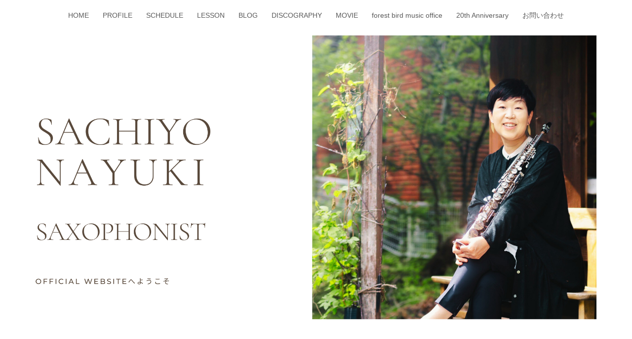

--- FILE ---
content_type: text/html; charset=UTF-8
request_url: https://sachiyonayuki.com/2020/08/10/%E5%BA%83%E5%B3%B6%E5%86%99%E7%9C%9F%E9%A4%A8/
body_size: 18942
content:
<!DOCTYPE html>
<html lang="ja">
<head>
<meta charset="UTF-8">
<meta name="viewport" content="width=device-width, initial-scale=1">
<link rel="profile" href="http://gmpg.org/xfn/11">
<link rel="pingback" href="https://sachiyonayuki.com/xmlrpc.php">

<title>広島写真館</title>
<meta name='robots' content='max-image-preview:large' />
<link rel='dns-prefetch' href='//secure.gravatar.com' />
<link rel='dns-prefetch' href='//www.googletagmanager.com' />
<link rel='dns-prefetch' href='//stats.wp.com' />
<link rel='dns-prefetch' href='//v0.wordpress.com' />
<link rel="alternate" type="application/rss+xml" title=" &raquo; フィード" href="https://sachiyonayuki.com/feed/" />
<link rel="alternate" type="application/rss+xml" title=" &raquo; コメントフィード" href="https://sachiyonayuki.com/comments/feed/" />
<link rel="alternate" type="text/calendar" title=" &raquo; iCal フィード" href="https://sachiyonayuki.com/schedule/?ical=1" />
<link rel="alternate" type="application/rss+xml" title=" &raquo; 広島写真館 のコメントのフィード" href="https://sachiyonayuki.com/2020/08/10/%e5%ba%83%e5%b3%b6%e5%86%99%e7%9c%9f%e9%a4%a8/feed/" />
<link rel="alternate" title="oEmbed (JSON)" type="application/json+oembed" href="https://sachiyonayuki.com/wp-json/oembed/1.0/embed?url=https%3A%2F%2Fsachiyonayuki.com%2F2020%2F08%2F10%2F%25e5%25ba%2583%25e5%25b3%25b6%25e5%2586%2599%25e7%259c%259f%25e9%25a4%25a8%2F" />
<link rel="alternate" title="oEmbed (XML)" type="text/xml+oembed" href="https://sachiyonayuki.com/wp-json/oembed/1.0/embed?url=https%3A%2F%2Fsachiyonayuki.com%2F2020%2F08%2F10%2F%25e5%25ba%2583%25e5%25b3%25b6%25e5%2586%2599%25e7%259c%259f%25e9%25a4%25a8%2F&#038;format=xml" />
<style id='wp-img-auto-sizes-contain-inline-css' type='text/css'>
img:is([sizes=auto i],[sizes^="auto," i]){contain-intrinsic-size:3000px 1500px}
/*# sourceURL=wp-img-auto-sizes-contain-inline-css */
</style>
<link rel='stylesheet' id='sydney-bootstrap-css' href='https://sachiyonayuki.com/wp-content/themes/sydney/css/bootstrap/bootstrap.min.css?ver=1' type='text/css' media='all' />
<style id='wp-emoji-styles-inline-css' type='text/css'>

	img.wp-smiley, img.emoji {
		display: inline !important;
		border: none !important;
		box-shadow: none !important;
		height: 1em !important;
		width: 1em !important;
		margin: 0 0.07em !important;
		vertical-align: -0.1em !important;
		background: none !important;
		padding: 0 !important;
	}
/*# sourceURL=wp-emoji-styles-inline-css */
</style>
<link rel='stylesheet' id='wp-block-library-css' href='https://sachiyonayuki.com/wp-includes/css/dist/block-library/style.min.css?ver=6.9' type='text/css' media='all' />
<style id='wp-block-library-inline-css' type='text/css'>
.has-text-align-justify{text-align:justify;}

/*# sourceURL=wp-block-library-inline-css */
</style><style id='global-styles-inline-css' type='text/css'>
:root{--wp--preset--aspect-ratio--square: 1;--wp--preset--aspect-ratio--4-3: 4/3;--wp--preset--aspect-ratio--3-4: 3/4;--wp--preset--aspect-ratio--3-2: 3/2;--wp--preset--aspect-ratio--2-3: 2/3;--wp--preset--aspect-ratio--16-9: 16/9;--wp--preset--aspect-ratio--9-16: 9/16;--wp--preset--color--black: #000000;--wp--preset--color--cyan-bluish-gray: #abb8c3;--wp--preset--color--white: #ffffff;--wp--preset--color--pale-pink: #f78da7;--wp--preset--color--vivid-red: #cf2e2e;--wp--preset--color--luminous-vivid-orange: #ff6900;--wp--preset--color--luminous-vivid-amber: #fcb900;--wp--preset--color--light-green-cyan: #7bdcb5;--wp--preset--color--vivid-green-cyan: #00d084;--wp--preset--color--pale-cyan-blue: #8ed1fc;--wp--preset--color--vivid-cyan-blue: #0693e3;--wp--preset--color--vivid-purple: #9b51e0;--wp--preset--gradient--vivid-cyan-blue-to-vivid-purple: linear-gradient(135deg,rgb(6,147,227) 0%,rgb(155,81,224) 100%);--wp--preset--gradient--light-green-cyan-to-vivid-green-cyan: linear-gradient(135deg,rgb(122,220,180) 0%,rgb(0,208,130) 100%);--wp--preset--gradient--luminous-vivid-amber-to-luminous-vivid-orange: linear-gradient(135deg,rgb(252,185,0) 0%,rgb(255,105,0) 100%);--wp--preset--gradient--luminous-vivid-orange-to-vivid-red: linear-gradient(135deg,rgb(255,105,0) 0%,rgb(207,46,46) 100%);--wp--preset--gradient--very-light-gray-to-cyan-bluish-gray: linear-gradient(135deg,rgb(238,238,238) 0%,rgb(169,184,195) 100%);--wp--preset--gradient--cool-to-warm-spectrum: linear-gradient(135deg,rgb(74,234,220) 0%,rgb(151,120,209) 20%,rgb(207,42,186) 40%,rgb(238,44,130) 60%,rgb(251,105,98) 80%,rgb(254,248,76) 100%);--wp--preset--gradient--blush-light-purple: linear-gradient(135deg,rgb(255,206,236) 0%,rgb(152,150,240) 100%);--wp--preset--gradient--blush-bordeaux: linear-gradient(135deg,rgb(254,205,165) 0%,rgb(254,45,45) 50%,rgb(107,0,62) 100%);--wp--preset--gradient--luminous-dusk: linear-gradient(135deg,rgb(255,203,112) 0%,rgb(199,81,192) 50%,rgb(65,88,208) 100%);--wp--preset--gradient--pale-ocean: linear-gradient(135deg,rgb(255,245,203) 0%,rgb(182,227,212) 50%,rgb(51,167,181) 100%);--wp--preset--gradient--electric-grass: linear-gradient(135deg,rgb(202,248,128) 0%,rgb(113,206,126) 100%);--wp--preset--gradient--midnight: linear-gradient(135deg,rgb(2,3,129) 0%,rgb(40,116,252) 100%);--wp--preset--font-size--small: 13px;--wp--preset--font-size--medium: 20px;--wp--preset--font-size--large: 36px;--wp--preset--font-size--x-large: 42px;--wp--preset--spacing--20: 0.44rem;--wp--preset--spacing--30: 0.67rem;--wp--preset--spacing--40: 1rem;--wp--preset--spacing--50: 1.5rem;--wp--preset--spacing--60: 2.25rem;--wp--preset--spacing--70: 3.38rem;--wp--preset--spacing--80: 5.06rem;--wp--preset--shadow--natural: 6px 6px 9px rgba(0, 0, 0, 0.2);--wp--preset--shadow--deep: 12px 12px 50px rgba(0, 0, 0, 0.4);--wp--preset--shadow--sharp: 6px 6px 0px rgba(0, 0, 0, 0.2);--wp--preset--shadow--outlined: 6px 6px 0px -3px rgb(255, 255, 255), 6px 6px rgb(0, 0, 0);--wp--preset--shadow--crisp: 6px 6px 0px rgb(0, 0, 0);}:where(.is-layout-flex){gap: 0.5em;}:where(.is-layout-grid){gap: 0.5em;}body .is-layout-flex{display: flex;}.is-layout-flex{flex-wrap: wrap;align-items: center;}.is-layout-flex > :is(*, div){margin: 0;}body .is-layout-grid{display: grid;}.is-layout-grid > :is(*, div){margin: 0;}:where(.wp-block-columns.is-layout-flex){gap: 2em;}:where(.wp-block-columns.is-layout-grid){gap: 2em;}:where(.wp-block-post-template.is-layout-flex){gap: 1.25em;}:where(.wp-block-post-template.is-layout-grid){gap: 1.25em;}.has-black-color{color: var(--wp--preset--color--black) !important;}.has-cyan-bluish-gray-color{color: var(--wp--preset--color--cyan-bluish-gray) !important;}.has-white-color{color: var(--wp--preset--color--white) !important;}.has-pale-pink-color{color: var(--wp--preset--color--pale-pink) !important;}.has-vivid-red-color{color: var(--wp--preset--color--vivid-red) !important;}.has-luminous-vivid-orange-color{color: var(--wp--preset--color--luminous-vivid-orange) !important;}.has-luminous-vivid-amber-color{color: var(--wp--preset--color--luminous-vivid-amber) !important;}.has-light-green-cyan-color{color: var(--wp--preset--color--light-green-cyan) !important;}.has-vivid-green-cyan-color{color: var(--wp--preset--color--vivid-green-cyan) !important;}.has-pale-cyan-blue-color{color: var(--wp--preset--color--pale-cyan-blue) !important;}.has-vivid-cyan-blue-color{color: var(--wp--preset--color--vivid-cyan-blue) !important;}.has-vivid-purple-color{color: var(--wp--preset--color--vivid-purple) !important;}.has-black-background-color{background-color: var(--wp--preset--color--black) !important;}.has-cyan-bluish-gray-background-color{background-color: var(--wp--preset--color--cyan-bluish-gray) !important;}.has-white-background-color{background-color: var(--wp--preset--color--white) !important;}.has-pale-pink-background-color{background-color: var(--wp--preset--color--pale-pink) !important;}.has-vivid-red-background-color{background-color: var(--wp--preset--color--vivid-red) !important;}.has-luminous-vivid-orange-background-color{background-color: var(--wp--preset--color--luminous-vivid-orange) !important;}.has-luminous-vivid-amber-background-color{background-color: var(--wp--preset--color--luminous-vivid-amber) !important;}.has-light-green-cyan-background-color{background-color: var(--wp--preset--color--light-green-cyan) !important;}.has-vivid-green-cyan-background-color{background-color: var(--wp--preset--color--vivid-green-cyan) !important;}.has-pale-cyan-blue-background-color{background-color: var(--wp--preset--color--pale-cyan-blue) !important;}.has-vivid-cyan-blue-background-color{background-color: var(--wp--preset--color--vivid-cyan-blue) !important;}.has-vivid-purple-background-color{background-color: var(--wp--preset--color--vivid-purple) !important;}.has-black-border-color{border-color: var(--wp--preset--color--black) !important;}.has-cyan-bluish-gray-border-color{border-color: var(--wp--preset--color--cyan-bluish-gray) !important;}.has-white-border-color{border-color: var(--wp--preset--color--white) !important;}.has-pale-pink-border-color{border-color: var(--wp--preset--color--pale-pink) !important;}.has-vivid-red-border-color{border-color: var(--wp--preset--color--vivid-red) !important;}.has-luminous-vivid-orange-border-color{border-color: var(--wp--preset--color--luminous-vivid-orange) !important;}.has-luminous-vivid-amber-border-color{border-color: var(--wp--preset--color--luminous-vivid-amber) !important;}.has-light-green-cyan-border-color{border-color: var(--wp--preset--color--light-green-cyan) !important;}.has-vivid-green-cyan-border-color{border-color: var(--wp--preset--color--vivid-green-cyan) !important;}.has-pale-cyan-blue-border-color{border-color: var(--wp--preset--color--pale-cyan-blue) !important;}.has-vivid-cyan-blue-border-color{border-color: var(--wp--preset--color--vivid-cyan-blue) !important;}.has-vivid-purple-border-color{border-color: var(--wp--preset--color--vivid-purple) !important;}.has-vivid-cyan-blue-to-vivid-purple-gradient-background{background: var(--wp--preset--gradient--vivid-cyan-blue-to-vivid-purple) !important;}.has-light-green-cyan-to-vivid-green-cyan-gradient-background{background: var(--wp--preset--gradient--light-green-cyan-to-vivid-green-cyan) !important;}.has-luminous-vivid-amber-to-luminous-vivid-orange-gradient-background{background: var(--wp--preset--gradient--luminous-vivid-amber-to-luminous-vivid-orange) !important;}.has-luminous-vivid-orange-to-vivid-red-gradient-background{background: var(--wp--preset--gradient--luminous-vivid-orange-to-vivid-red) !important;}.has-very-light-gray-to-cyan-bluish-gray-gradient-background{background: var(--wp--preset--gradient--very-light-gray-to-cyan-bluish-gray) !important;}.has-cool-to-warm-spectrum-gradient-background{background: var(--wp--preset--gradient--cool-to-warm-spectrum) !important;}.has-blush-light-purple-gradient-background{background: var(--wp--preset--gradient--blush-light-purple) !important;}.has-blush-bordeaux-gradient-background{background: var(--wp--preset--gradient--blush-bordeaux) !important;}.has-luminous-dusk-gradient-background{background: var(--wp--preset--gradient--luminous-dusk) !important;}.has-pale-ocean-gradient-background{background: var(--wp--preset--gradient--pale-ocean) !important;}.has-electric-grass-gradient-background{background: var(--wp--preset--gradient--electric-grass) !important;}.has-midnight-gradient-background{background: var(--wp--preset--gradient--midnight) !important;}.has-small-font-size{font-size: var(--wp--preset--font-size--small) !important;}.has-medium-font-size{font-size: var(--wp--preset--font-size--medium) !important;}.has-large-font-size{font-size: var(--wp--preset--font-size--large) !important;}.has-x-large-font-size{font-size: var(--wp--preset--font-size--x-large) !important;}
/*# sourceURL=global-styles-inline-css */
</style>

<style id='classic-theme-styles-inline-css' type='text/css'>
/*! This file is auto-generated */
.wp-block-button__link{color:#fff;background-color:#32373c;border-radius:9999px;box-shadow:none;text-decoration:none;padding:calc(.667em + 2px) calc(1.333em + 2px);font-size:1.125em}.wp-block-file__button{background:#32373c;color:#fff;text-decoration:none}
/*# sourceURL=/wp-includes/css/classic-themes.min.css */
</style>
<link rel='stylesheet' id='blossomthemes-email-newsletter-css' href='https://sachiyonayuki.com/wp-content/plugins/blossomthemes-email-newsletter/public/css/blossomthemes-email-newsletter-public.min.css?ver=2.2.10' type='text/css' media='all' />
<link rel='stylesheet' id='blossomthemes-instagram-feed-css' href='https://sachiyonayuki.com/wp-content/plugins/blossomthemes-instagram-feed/public/css/blossomthemes-instagram-feed-public.css?ver=2.0.5' type='text/css' media='all' />
<link rel='stylesheet' id='magnific-popup-css' href='https://sachiyonayuki.com/wp-content/plugins/blossomthemes-instagram-feed/public/css/magnific-popup.min.css?ver=1.0.0' type='text/css' media='all' />
<link rel='stylesheet' id='raratheme-companion-css' href='https://sachiyonayuki.com/wp-content/plugins/raratheme-companion/public/css/raratheme-companion-public.min.css?ver=1.4.3' type='text/css' media='all' />
<link rel='stylesheet' id='sydney-hero-slider-css' href='https://sachiyonayuki.com/wp-content/themes/sydney/css/components/hero-slider.min.css?ver=20220824' type='text/css' media='all' />
<link rel='stylesheet' id='sydney-comments-css' href='https://sachiyonayuki.com/wp-content/themes/sydney/css/components/comments.min.css?ver=20220824' type='text/css' media='all' />
<link rel='stylesheet' id='sydney-style-min-css' href='https://sachiyonayuki.com/wp-content/themes/sydney/css/styles.min.css?ver=20221019' type='text/css' media='all' />
<style id='sydney-style-min-inline-css' type='text/css'>
.woocommerce ul.products li.product{text-align:center;}html{scroll-behavior:smooth;}.header-image{background-size:cover;}.header-image{height:300px;}.header-wrap .col-md-4,.header-wrap .col-md-8{width:100%;text-align:center;}#mainnav{float:none;}#mainnav li{float:none;display:inline-block;}#mainnav ul ul li{display:block;text-align:left;float:left;}.btn-menu{margin:0 auto;float:none;}.header-wrap .container > .row{display:block;}.sydney_contact_info_widget span{fill:#d65050;}.go-top:hover svg{stroke:#d65050;}.site-header.float-header{background-color:rgba(249,142,142,0.9);}@media only screen and (max-width:1024px){.site-header{background-color:#f98e8e;}}#mainnav ul li a,#mainnav ul li::before{color:#595959}#mainnav .sub-menu li a{color:#ffffff}#mainnav .sub-menu li a{background:#1c1c1c}.text-slider .maintitle,.text-slider .subtitle{color:#ffffff}body{color:}#secondary{background-color:#ffffff}#secondary,#secondary a{color:#737C8C}.btn-menu .sydney-svg-icon{fill:#ffffff}#mainnav ul li a:hover,.main-header #mainnav .menu > li > a:hover{color:#d65050}.overlay{background-color:#000000}.page-wrap{padding-top:83px;}.page-wrap{padding-bottom:100px;}.slide-inner{display:none;}.slide-inner.text-slider-stopped{display:block;}@media only screen and (max-width:1025px){.mobile-slide{display:block;}.slide-item{background-image:none !important;}.header-slider{}.slide-item{height:auto !important;}.slide-inner{min-height:initial;}}.go-top.show{border-radius:2px;bottom:10px;}.go-top.position-right{right:20px;}.go-top.position-left{left:20px;}.go-top{background-color:;}.go-top:hover{background-color:;}.go-top{color:;}.go-top svg{stroke:;}.go-top:hover{color:;}.go-top:hover svg{stroke:;}.go-top .sydney-svg-icon,.go-top .sydney-svg-icon svg{width:16px;height:16px;}.go-top{padding:15px;}.site-info{border-top:0;}.footer-widgets-grid{gap:30px;}@media (min-width:992px){.footer-widgets-grid{padding-top:95px;padding-bottom:95px;}}@media (min-width:576px) and (max-width:991px){.footer-widgets-grid{padding-top:60px;padding-bottom:60px;}}@media (max-width:575px){.footer-widgets-grid{padding-top:60px;padding-bottom:60px;}}@media (min-width:992px){.sidebar-column .widget .widget-title{font-size:22px;}}@media (min-width:576px) and (max-width:991px){.sidebar-column .widget .widget-title{font-size:22px;}}@media (max-width:575px){.sidebar-column .widget .widget-title{font-size:22px;}}.footer-widgets{background-color:;}.sidebar-column .widget .widget-title{color:;}.sidebar-column .widget h1,.sidebar-column .widget h2,.sidebar-column .widget h3,.sidebar-column .widget h4,.sidebar-column .widget h5,.sidebar-column .widget h6{color:;}.sidebar-column .widget{color:;}.sidebar-column .widget a{color:;}.sidebar-column .widget a:hover{color:;}.site-footer{background-color:;}.site-info,.site-info a{color:;}.site-info .sydney-svg-icon svg{fill:;}.site-info{padding-top:20px;padding-bottom:20px;}@media (min-width:992px){button,.roll-button,a.button,.wp-block-button__link,input[type="button"],input[type="reset"],input[type="submit"]{padding-top:12px;padding-bottom:12px;}}@media (min-width:576px) and (max-width:991px){button,.roll-button,a.button,.wp-block-button__link,input[type="button"],input[type="reset"],input[type="submit"]{padding-top:12px;padding-bottom:12px;}}@media (max-width:575px){button,.roll-button,a.button,.wp-block-button__link,input[type="button"],input[type="reset"],input[type="submit"]{padding-top:12px;padding-bottom:12px;}}@media (min-width:992px){button,.roll-button,a.button,.wp-block-button__link,input[type="button"],input[type="reset"],input[type="submit"]{padding-left:35px;padding-right:35px;}}@media (min-width:576px) and (max-width:991px){button,.roll-button,a.button,.wp-block-button__link,input[type="button"],input[type="reset"],input[type="submit"]{padding-left:35px;padding-right:35px;}}@media (max-width:575px){button,.roll-button,a.button,.wp-block-button__link,input[type="button"],input[type="reset"],input[type="submit"]{padding-left:35px;padding-right:35px;}}button,.roll-button,a.button,.wp-block-button__link,input[type="button"],input[type="reset"],input[type="submit"]{border-radius:0;}@media (min-width:992px){button,.roll-button,a.button,.wp-block-button__link,input[type="button"],input[type="reset"],input[type="submit"]{font-size:14px;}}@media (min-width:576px) and (max-width:991px){button,.roll-button,a.button,.wp-block-button__link,input[type="button"],input[type="reset"],input[type="submit"]{font-size:14px;}}@media (max-width:575px){button,.roll-button,a.button,.wp-block-button__link,input[type="button"],input[type="reset"],input[type="submit"]{font-size:14px;}}button,.roll-button,a.button,.wp-block-button__link,input[type="button"],input[type="reset"],input[type="submit"]{text-transform:uppercase;}button,div.wpforms-container-full .wpforms-form input[type=submit],div.wpforms-container-full .wpforms-form button[type=submit],div.wpforms-container-full .wpforms-form .wpforms-page-button,.roll-button,a.button,.wp-block-button__link,input[type="button"],input[type="reset"],input[type="submit"]{background-color:;}button:hover,div.wpforms-container-full .wpforms-form input[type=submit]:hover,div.wpforms-container-full .wpforms-form button[type=submit]:hover,div.wpforms-container-full .wpforms-form .wpforms-page-button:hover,.roll-button:hover,a.button:hover,.wp-block-button__link:hover,input[type="button"]:hover,input[type="reset"]:hover,input[type="submit"]:hover{background-color:;}button,div.wpforms-container-full .wpforms-form input[type=submit],div.wpforms-container-full .wpforms-form button[type=submit],div.wpforms-container-full .wpforms-form .wpforms-page-button,.checkout-button.button,a.button,.wp-block-button__link,input[type="button"],input[type="reset"],input[type="submit"]{color:;}button:hover,div.wpforms-container-full .wpforms-form input[type=submit]:hover,div.wpforms-container-full .wpforms-form button[type=submit]:hover,div.wpforms-container-full .wpforms-form .wpforms-page-button:hover,.roll-button:hover,a.button:hover,.wp-block-button__link:hover,input[type="button"]:hover,input[type="reset"]:hover,input[type="submit"]:hover{color:;}.is-style-outline .wp-block-button__link,div.wpforms-container-full .wpforms-form input[type=submit],div.wpforms-container-full .wpforms-form button[type=submit],div.wpforms-container-full .wpforms-form .wpforms-page-button,.roll-button,.wp-block-button__link.is-style-outline,button,a.button,.wp-block-button__link,input[type="button"],input[type="reset"],input[type="submit"]{border-color:;}button:hover,div.wpforms-container-full .wpforms-form input[type=submit]:hover,div.wpforms-container-full .wpforms-form button[type=submit]:hover,div.wpforms-container-full .wpforms-form .wpforms-page-button:hover,.roll-button:hover,a.button:hover,.wp-block-button__link:hover,input[type="button"]:hover,input[type="reset"]:hover,input[type="submit"]:hover{border-color:;}.posts-layout .list-image{width:30%;}.posts-layout .list-content{width:70%;}.content-area:not(.layout4):not(.layout6) .posts-layout .entry-thumb{margin:0 0 24px 0;}.layout4 .entry-thumb,.layout6 .entry-thumb{margin:0 24px 0 0;}.layout6 article:nth-of-type(even) .list-image .entry-thumb{margin:0 0 0 24px;}.posts-layout .entry-header{margin-bottom:24px;}.posts-layout .entry-meta.below-excerpt{margin:15px 0 0;}.posts-layout .entry-meta.above-title{margin:0 0 15px;}.single .entry-header .entry-title{color:;}.single .entry-header .entry-meta,.single .entry-header .entry-meta a{color:;}@media (min-width:992px){.single .entry-meta{font-size:12px;}}@media (min-width:576px) and (max-width:991px){.single .entry-meta{font-size:12px;}}@media (max-width:575px){.single .entry-meta{font-size:12px;}}@media (min-width:992px){.single .entry-header .entry-title{font-size:48px;}}@media (min-width:576px) and (max-width:991px){.single .entry-header .entry-title{font-size:32px;}}@media (max-width:575px){.single .entry-header .entry-title{font-size:32px;}}.posts-layout .entry-post{color:#233452;}.posts-layout .entry-title a{color:#00102E;}.posts-layout .author,.posts-layout .entry-meta a{color:#737C8C;}@media (min-width:992px){.posts-layout .entry-post{font-size:16px;}}@media (min-width:576px) and (max-width:991px){.posts-layout .entry-post{font-size:16px;}}@media (max-width:575px){.posts-layout .entry-post{font-size:16px;}}@media (min-width:992px){.posts-layout .entry-meta{font-size:12px;}}@media (min-width:576px) and (max-width:991px){.posts-layout .entry-meta{font-size:12px;}}@media (max-width:575px){.posts-layout .entry-meta{font-size:12px;}}@media (min-width:992px){.posts-layout .entry-title{font-size:21px;}}@media (min-width:576px) and (max-width:991px){.posts-layout .entry-title{font-size:19px;}}@media (max-width:575px){.posts-layout .entry-title{font-size:16px;}}.single .entry-header{margin-bottom:40px;}.single .entry-thumb{margin-bottom:40px;}.single .entry-meta-above{margin-bottom:24px;}.single .entry-meta-below{margin-top:24px;}@media (min-width:992px){.custom-logo-link img{max-width:180px;}}@media (min-width:576px) and (max-width:991px){.custom-logo-link img{max-width:100px;}}@media (max-width:575px){.custom-logo-link img{max-width:100px;}}.main-header,.bottom-header-row{border-bottom:0 solid rgba(255,255,255,0.1);}.header_layout_3,.header_layout_4,.header_layout_5{border-bottom:1px solid rgba(255,255,255,0.1);}.main-header,.header-search-form{background-color:;}.main-header.sticky-active{background-color:;}.main-header .site-title a,.main-header .site-description,.main-header #mainnav .menu > li > a,#mainnav .nav-menu > li > a,.main-header .header-contact a{color:;}.main-header .sydney-svg-icon svg,.main-header .dropdown-symbol .sydney-svg-icon svg{fill:;}.sticky-active .main-header .site-title a,.sticky-active .main-header .site-description,.sticky-active .main-header #mainnav .menu > li > a,.sticky-active .main-header .header-contact a,.sticky-active .main-header .logout-link,.sticky-active .main-header .html-item,.sticky-active .main-header .sydney-login-toggle{color:;}.sticky-active .main-header .sydney-svg-icon svg,.sticky-active .main-header .dropdown-symbol .sydney-svg-icon svg{fill:;}.bottom-header-row{background-color:;}.bottom-header-row,.bottom-header-row .header-contact a,.bottom-header-row #mainnav .menu > li > a{color:;}.bottom-header-row #mainnav .menu > li > a:hover{color:;}.bottom-header-row .header-item svg,.dropdown-symbol .sydney-svg-icon svg{fill:;}.main-header .main-header-inner,.main-header .top-header-row{padding-top:15px;padding-bottom:15px;}.bottom-header-inner{padding-top:15px;padding-bottom:15px;}.bottom-header-row #mainnav ul ul li,.main-header #mainnav ul ul li{background-color:;}.bottom-header-row #mainnav ul ul li a,.bottom-header-row #mainnav ul ul li:hover a,.main-header #mainnav ul ul li:hover a,.main-header #mainnav ul ul li a{color:;}.bottom-header-row #mainnav ul ul li svg,.main-header #mainnav ul ul li svg{fill:;}.main-header-cart .count-number{color:;}.main-header-cart .widget_shopping_cart .widgettitle:after,.main-header-cart .widget_shopping_cart .woocommerce-mini-cart__buttons:before{background-color:rgba(33,33,33,0.9);}.sydney-offcanvas-menu .mainnav ul li{text-align:left;}.sydney-offcanvas-menu .mainnav a{padding:10px 0;}#masthead-mobile{background-color:;}#masthead-mobile .site-description,#masthead-mobile a:not(.button){color:;}#masthead-mobile svg{fill:;}.mobile-header{padding-top:15px;padding-bottom:15px;}.sydney-offcanvas-menu{background-color:;}.sydney-offcanvas-menu,.sydney-offcanvas-menu #mainnav a:not(.button),.sydney-offcanvas-menu a:not(.button){color:;}.sydney-offcanvas-menu svg,.sydney-offcanvas-menu .dropdown-symbol .sydney-svg-icon svg{fill:;}@media (min-width:992px){.site-logo{max-height:100px;}}@media (min-width:576px) and (max-width:991px){.site-logo{max-height:100px;}}@media (max-width:575px){.site-logo{max-height:100px;}}.site-title a,.site-title a:visited,.main-header .site-title a,.main-header .site-title a:visited{color:#595959}.site-description,.main-header .site-description{color:#595959}@media (min-width:992px){.site-title{font-size:32px;}}@media (min-width:576px) and (max-width:991px){.site-title{font-size:24px;}}@media (max-width:575px){.site-title{font-size:20px;}}@media (min-width:992px){.site-description{font-size:16px;}}@media (min-width:576px) and (max-width:991px){.site-description{font-size:16px;}}@media (max-width:575px){.site-description{font-size:16px;}}h1,h2,h3,h4,h5,h6,.site-title{text-decoration:;text-transform:;font-style:;line-height:1.2;letter-spacing:px;}@media (min-width:992px){h1:not(.site-title){font-size:48px;}}@media (min-width:576px) and (max-width:991px){h1:not(.site-title){font-size:42px;}}@media (max-width:575px){h1:not(.site-title){font-size:32px;}}@media (min-width:992px){h2{font-size:38px;}}@media (min-width:576px) and (max-width:991px){h2{font-size:32px;}}@media (max-width:575px){h2{font-size:24px;}}@media (min-width:992px){h3{font-size:32px;}}@media (min-width:576px) and (max-width:991px){h3{font-size:24px;}}@media (max-width:575px){h3{font-size:20px;}}@media (min-width:992px){h4{font-size:24px;}}@media (min-width:576px) and (max-width:991px){h4{font-size:18px;}}@media (max-width:575px){h4{font-size:16px;}}@media (min-width:992px){h5{font-size:20px;}}@media (min-width:576px) and (max-width:991px){h5{font-size:16px;}}@media (max-width:575px){h5{font-size:16px;}}@media (min-width:992px){h6{font-size:18px;}}@media (min-width:576px) and (max-width:991px){h6{font-size:16px;}}@media (max-width:575px){h6{font-size:16px;}}p,.posts-layout .entry-post{text-decoration:}body,.posts-layout .entry-post{text-transform:;font-style:;line-height:1.68;letter-spacing:px;}@media (min-width:992px){body{font-size:16px;}}@media (min-width:576px) and (max-width:991px){body{font-size:16px;}}@media (max-width:575px){body{font-size:16px;}}@media (min-width:992px){.woocommerce div.product .product-gallery-summary .entry-title{font-size:32px;}}@media (min-width:576px) and (max-width:991px){.woocommerce div.product .product-gallery-summary .entry-title{font-size:32px;}}@media (max-width:575px){.woocommerce div.product .product-gallery-summary .entry-title{font-size:32px;}}@media (min-width:992px){.woocommerce div.product .product-gallery-summary .price .amount{font-size:24px;}}@media (min-width:576px) and (max-width:991px){.woocommerce div.product .product-gallery-summary .price .amount{font-size:24px;}}@media (max-width:575px){.woocommerce div.product .product-gallery-summary .price .amount{font-size:24px;}}.woocommerce ul.products li.product .col-md-7 > *,.woocommerce ul.products li.product .col-md-8 > *,.woocommerce ul.products li.product > *{margin-bottom:12px;}.wc-block-grid__product-onsale,span.onsale{border-radius:0;top:20px!important;left:20px!important;}.wc-block-grid__product-onsale,.products span.onsale{left:auto!important;right:20px;}.wc-block-grid__product-onsale,span.onsale{color:;}.wc-block-grid__product-onsale,span.onsale{background-color:;}ul.wc-block-grid__products li.wc-block-grid__product .wc-block-grid__product-title,ul.wc-block-grid__products li.wc-block-grid__product .woocommerce-loop-product__title,ul.wc-block-grid__products li.product .wc-block-grid__product-title,ul.wc-block-grid__products li.product .woocommerce-loop-product__title,ul.products li.wc-block-grid__product .wc-block-grid__product-title,ul.products li.wc-block-grid__product .woocommerce-loop-product__title,ul.products li.product .wc-block-grid__product-title,ul.products li.product .woocommerce-loop-product__title,ul.products li.product .woocommerce-loop-category__title,.woocommerce-loop-product__title .botiga-wc-loop-product__title{color:;}a.wc-forward:not(.checkout-button){color:;}a.wc-forward:not(.checkout-button):hover{color:;}.woocommerce-pagination li .page-numbers:hover{color:;}.woocommerce-sorting-wrapper{border-color:rgba(33,33,33,0.9);}ul.products li.product-category .woocommerce-loop-category__title{text-align:center;}ul.products li.product-category > a,ul.products li.product-category > a > img{border-radius:0;}.entry-content a:not(.button){color:;}.entry-content a:not(.button):hover{color:;}h1{color:;}h2{color:;}h3{color:;}h4{color:;}h5{color:;}h6{color:;}div.wpforms-container-full .wpforms-form input[type=date],div.wpforms-container-full .wpforms-form input[type=datetime],div.wpforms-container-full .wpforms-form input[type=datetime-local],div.wpforms-container-full .wpforms-form input[type=email],div.wpforms-container-full .wpforms-form input[type=month],div.wpforms-container-full .wpforms-form input[type=number],div.wpforms-container-full .wpforms-form input[type=password],div.wpforms-container-full .wpforms-form input[type=range],div.wpforms-container-full .wpforms-form input[type=search],div.wpforms-container-full .wpforms-form input[type=tel],div.wpforms-container-full .wpforms-form input[type=text],div.wpforms-container-full .wpforms-form input[type=time],div.wpforms-container-full .wpforms-form input[type=url],div.wpforms-container-full .wpforms-form input[type=week],div.wpforms-container-full .wpforms-form select,div.wpforms-container-full .wpforms-form textarea,input[type="text"],input[type="email"],input[type="url"],input[type="password"],input[type="search"],input[type="number"],input[type="tel"],input[type="range"],input[type="date"],input[type="month"],input[type="week"],input[type="time"],input[type="datetime"],input[type="datetime-local"],input[type="color"],textarea,select,.woocommerce .select2-container .select2-selection--single,.woocommerce-page .select2-container .select2-selection--single,input[type="text"]:focus,input[type="email"]:focus,input[type="url"]:focus,input[type="password"]:focus,input[type="search"]:focus,input[type="number"]:focus,input[type="tel"]:focus,input[type="range"]:focus,input[type="date"]:focus,input[type="month"]:focus,input[type="week"]:focus,input[type="time"]:focus,input[type="datetime"]:focus,input[type="datetime-local"]:focus,input[type="color"]:focus,textarea:focus,select:focus,.woocommerce .select2-container .select2-selection--single:focus,.woocommerce-page .select2-container .select2-selection--single:focus,.select2-container--default .select2-selection--single .select2-selection__rendered,.wp-block-search .wp-block-search__input,.wp-block-search .wp-block-search__input:focus{color:;}div.wpforms-container-full .wpforms-form input[type=date],div.wpforms-container-full .wpforms-form input[type=datetime],div.wpforms-container-full .wpforms-form input[type=datetime-local],div.wpforms-container-full .wpforms-form input[type=email],div.wpforms-container-full .wpforms-form input[type=month],div.wpforms-container-full .wpforms-form input[type=number],div.wpforms-container-full .wpforms-form input[type=password],div.wpforms-container-full .wpforms-form input[type=range],div.wpforms-container-full .wpforms-form input[type=search],div.wpforms-container-full .wpforms-form input[type=tel],div.wpforms-container-full .wpforms-form input[type=text],div.wpforms-container-full .wpforms-form input[type=time],div.wpforms-container-full .wpforms-form input[type=url],div.wpforms-container-full .wpforms-form input[type=week],div.wpforms-container-full .wpforms-form select,div.wpforms-container-full .wpforms-form textarea,input[type="text"],input[type="email"],input[type="url"],input[type="password"],input[type="search"],input[type="number"],input[type="tel"],input[type="range"],input[type="date"],input[type="month"],input[type="week"],input[type="time"],input[type="datetime"],input[type="datetime-local"],input[type="color"],textarea,select,.woocommerce .select2-container .select2-selection--single,.woocommerce-page .select2-container .select2-selection--single,.woocommerce-cart .woocommerce-cart-form .actions .coupon input[type="text"]{background-color:#f98e8e;}div.wpforms-container-full .wpforms-form input[type=date],div.wpforms-container-full .wpforms-form input[type=datetime],div.wpforms-container-full .wpforms-form input[type=datetime-local],div.wpforms-container-full .wpforms-form input[type=email],div.wpforms-container-full .wpforms-form input[type=month],div.wpforms-container-full .wpforms-form input[type=number],div.wpforms-container-full .wpforms-form input[type=password],div.wpforms-container-full .wpforms-form input[type=range],div.wpforms-container-full .wpforms-form input[type=search],div.wpforms-container-full .wpforms-form input[type=tel],div.wpforms-container-full .wpforms-form input[type=text],div.wpforms-container-full .wpforms-form input[type=time],div.wpforms-container-full .wpforms-form input[type=url],div.wpforms-container-full .wpforms-form input[type=week],div.wpforms-container-full .wpforms-form select,div.wpforms-container-full .wpforms-form textarea,input[type="text"],input[type="email"],input[type="url"],input[type="password"],input[type="search"],input[type="number"],input[type="tel"],input[type="range"],input[type="date"],input[type="month"],input[type="week"],input[type="time"],input[type="datetime"],input[type="datetime-local"],input[type="color"],textarea,select,.woocommerce .select2-container .select2-selection--single,.woocommerce-page .select2-container .select2-selection--single,.woocommerce-account fieldset,.woocommerce-account .woocommerce-form-login,.woocommerce-account .woocommerce-form-register,.woocommerce-cart .woocommerce-cart-form .actions .coupon input[type="text"],.wp-block-search .wp-block-search__input{border-color:;}input::placeholder{color:;opacity:1;}input:-ms-input-placeholder{color:;}input::-ms-input-placeholder{color:;}
/*# sourceURL=sydney-style-min-inline-css */
</style>
<link rel='stylesheet' id='sydney-style-css' href='https://sachiyonayuki.com/wp-content/themes/sydney/style.css?ver=20221019' type='text/css' media='all' />
<style id='jetpack_facebook_likebox-inline-css' type='text/css'>
.widget_facebook_likebox {
	overflow: hidden;
}

/*# sourceURL=https://sachiyonayuki.com/wp-content/plugins/jetpack/modules/widgets/facebook-likebox/style.css */
</style>
<link rel='stylesheet' id='fancybox-css' href='https://sachiyonayuki.com/wp-content/plugins/easy-fancybox/fancybox/1.5.4/jquery.fancybox.min.css?ver=6.9' type='text/css' media='screen' />
<link rel='stylesheet' id='cryout-serious-slider-style-css' href='https://sachiyonayuki.com/wp-content/plugins/cryout-serious-slider/resources/style.css?ver=1.2.7' type='text/css' media='all' />
<link rel='stylesheet' id='jetpack_css-css' href='https://sachiyonayuki.com/wp-content/plugins/jetpack/css/jetpack.css?ver=13.5.1' type='text/css' media='all' />
<script type="text/javascript" id="jquery-core-js-extra">
/* <![CDATA[ */
var bten_ajax_data = {"ajaxurl":"https://sachiyonayuki.com/wp-admin/admin-ajax.php"};
//# sourceURL=jquery-core-js-extra
/* ]]> */
</script>
<script type="text/javascript" src="https://sachiyonayuki.com/wp-includes/js/jquery/jquery.min.js?ver=3.7.1" id="jquery-core-js"></script>
<script type="text/javascript" src="https://sachiyonayuki.com/wp-includes/js/jquery/jquery-migrate.min.js?ver=3.4.1" id="jquery-migrate-js"></script>
<script type="text/javascript" src="https://sachiyonayuki.com/wp-content/plugins/cryout-serious-slider/resources/jquery.mobile.custom.min.js?ver=1.2.7" id="cryout-serious-slider-jquerymobile-js"></script>
<script type="text/javascript" src="https://sachiyonayuki.com/wp-content/plugins/cryout-serious-slider/resources/slider.js?ver=1.2.7" id="cryout-serious-slider-script-js"></script>

<!-- Site Kit によって追加された Google タグ（gtag.js）スニペット -->
<!-- Google アナリティクス スニペット (Site Kit が追加) -->
<script type="text/javascript" src="https://www.googletagmanager.com/gtag/js?id=GT-TQSRFTV" id="google_gtagjs-js" async></script>
<script type="text/javascript" id="google_gtagjs-js-after">
/* <![CDATA[ */
window.dataLayer = window.dataLayer || [];function gtag(){dataLayer.push(arguments);}
gtag("set","linker",{"domains":["sachiyonayuki.com"]});
gtag("js", new Date());
gtag("set", "developer_id.dZTNiMT", true);
gtag("config", "GT-TQSRFTV");
//# sourceURL=google_gtagjs-js-after
/* ]]> */
</script>
<link rel="https://api.w.org/" href="https://sachiyonayuki.com/wp-json/" /><link rel="alternate" title="JSON" type="application/json" href="https://sachiyonayuki.com/wp-json/wp/v2/posts/1445" /><link rel="EditURI" type="application/rsd+xml" title="RSD" href="https://sachiyonayuki.com/xmlrpc.php?rsd" />
<meta name="generator" content="WordPress 6.9" />
<link rel="canonical" href="https://sachiyonayuki.com/2020/08/10/%e5%ba%83%e5%b3%b6%e5%86%99%e7%9c%9f%e9%a4%a8/" />
<link rel='shortlink' href='https://wp.me/p9YEuN-nj' />
<meta name="generator" content="Site Kit by Google 1.168.0" /><meta name="tec-api-version" content="v1"><meta name="tec-api-origin" content="https://sachiyonayuki.com"><link rel="alternate" href="https://sachiyonayuki.com/wp-json/tribe/events/v1/" />	<style>img#wpstats{display:none}</style>
		
<!-- Jetpack Open Graph Tags -->
<meta property="og:type" content="article" />
<meta property="og:title" content="広島写真館" />
<meta property="og:url" content="https://sachiyonayuki.com/2020/08/10/%e5%ba%83%e5%b3%b6%e5%86%99%e7%9c%9f%e9%a4%a8/" />
<meta property="og:description" content="8/5 被爆ピアノの取材で 矢川ピアノ工房に伺って ゴジだっちゃの収録 アトリエ旅する木　森谷さん同行取材！ &hellip;" />
<meta property="article:published_time" content="2020-08-10T01:30:27+00:00" />
<meta property="article:modified_time" content="2020-08-10T01:30:29+00:00" />
<meta property="og:image" content="http://sachiyonayuki.com/wp-content/uploads/2020/08/img_5079-scaled.jpg" />
<meta property="og:image:width" content="1920" />
<meta property="og:image:height" content="2560" />
<meta property="og:image:alt" content="" />
<meta property="og:locale" content="ja_JP" />
<meta name="twitter:text:title" content="広島写真館" />
<meta name="twitter:image" content="http://sachiyonayuki.com/wp-content/uploads/2020/08/img_5079-scaled.jpg?w=640" />
<meta name="twitter:card" content="summary_large_image" />

<!-- End Jetpack Open Graph Tags -->
<link rel="icon" href="https://sachiyonayuki.com/wp-content/uploads/2023/01/cropped-img_0699-32x32.jpg" sizes="32x32" />
<link rel="icon" href="https://sachiyonayuki.com/wp-content/uploads/2023/01/cropped-img_0699-192x192.jpg" sizes="192x192" />
<link rel="apple-touch-icon" href="https://sachiyonayuki.com/wp-content/uploads/2023/01/cropped-img_0699-180x180.jpg" />
<meta name="msapplication-TileImage" content="https://sachiyonayuki.com/wp-content/uploads/2023/01/cropped-img_0699-270x270.jpg" />
<link rel='stylesheet' id='tinyjpfont-styles-css' href='https://sachiyonayuki.com/wp-content/plugins/japanese-font-for-tinymce/addfont.css?ver=6.9' type='text/css' media='all' />
</head>

<body class="wp-singular post-template-default single single-post postid-1445 single-format-standard wp-theme-sydney tribe-no-js menu-centered" >

<span id="toptarget"></span>

	<div class="preloader">
	    <div class="spinner">
	        <div class="pre-bounce1"></div>
	        <div class="pre-bounce2"></div>
	    </div>
	</div>
	

<div id="page" class="hfeed site">
	<a class="skip-link screen-reader-text" href="#content">コンテンツへスキップ</a>

		

				<header id="masthead" class="site-header" role="banner" >
				<div class="header-wrap">
					<div class="container">
						<div class="row">
							<div class="col-md-4 col-sm-8 col-xs-12">
															<h1 class="site-title"><a href="https://sachiyonayuki.com/" rel="home"></a></h1>
								<h2 class="site-description"></h2>	        
														</div>
							<div class="col-md-8 col-sm-4 col-xs-12">
								<div class="btn-menu" aria-expanded="false" ><span class="screen-reader-text">トグルメニュー</span><i class="sydney-svg-icon"><svg xmlns="http://www.w3.org/2000/svg" viewBox="0 0 448 512"><path d="M16 132h416c8.837 0 16-7.163 16-16V76c0-8.837-7.163-16-16-16H16C7.163 60 0 67.163 0 76v40c0 8.837 7.163 16 16 16zm0 160h416c8.837 0 16-7.163 16-16v-40c0-8.837-7.163-16-16-16H16c-8.837 0-16 7.163-16 16v40c0 8.837 7.163 16 16 16zm0 160h416c8.837 0 16-7.163 16-16v-40c0-8.837-7.163-16-16-16H16c-8.837 0-16 7.163-16 16v40c0 8.837 7.163 16 16 16z" /></svg></i></div>
								<nav id="mainnav" class="mainnav" role="navigation"  >
									<div class="menu-home-container"><ul id="menu-home" class="menu"><li id="menu-item-5074" class="menu-item menu-item-type-post_type menu-item-object-page menu-item-5074"><a href="https://sachiyonayuki.com/20th/">HOME</a></li>
<li id="menu-item-5071" class="menu-item menu-item-type-post_type menu-item-object-page menu-item-5071"><a href="https://sachiyonayuki.com/profile/">PROFILE</a></li>
<li id="menu-item-5072" class="menu-item menu-item-type-post_type menu-item-object-page menu-item-5072"><a href="https://sachiyonayuki.com/schedule/">SCHEDULE</a></li>
<li id="menu-item-5081" class="menu-item menu-item-type-post_type menu-item-object-page menu-item-5081"><a href="https://sachiyonayuki.com/lesson/">LESSON</a></li>
<li id="menu-item-5073" class="menu-item menu-item-type-post_type menu-item-object-page current_page_parent menu-item-5073"><a href="https://sachiyonayuki.com/news/">BLOG</a></li>
<li id="menu-item-5078" class="menu-item menu-item-type-post_type menu-item-object-page menu-item-5078"><a href="https://sachiyonayuki.com/discography/">DISCOGRAPHY</a></li>
<li id="menu-item-5077" class="menu-item menu-item-type-post_type menu-item-object-page menu-item-5077"><a href="https://sachiyonayuki.com/movie/">MOVIE</a></li>
<li id="menu-item-5076" class="menu-item menu-item-type-post_type menu-item-object-page menu-item-5076"><a href="https://sachiyonayuki.com/forest-bird-music-office/">forest bird music office</a></li>
<li id="menu-item-5075" class="menu-item menu-item-type-post_type menu-item-object-page menu-item-5075"><a href="https://sachiyonayuki.com/20th-anniversary/">20th Anniversary</a></li>
<li id="menu-item-5079" class="menu-item menu-item-type-post_type menu-item-object-page menu-item-5079"><a href="https://sachiyonayuki.com/inquiry/">お問い合わせ</a></li>
</ul></div>								</nav><!-- #site-navigation -->
							</div>
						</div>
					</div>
				</div>
			</header><!-- #masthead -->
			
	
	<div class="sydney-hero-area">
		
    
    <div id="slideshow" class="header-slider" data-speed="4500" data-mobileslider="responsive">
        <div class="slides-container">

                                <div class="slide-item slide-item-1" style="background-image:url('https://sachiyonayuki.com/wp-content/uploads/2025/05/SACHIYO-NAYUKI-OFFICIAL-WEBSITE-2.png');">
                    <img class="mobile-slide preserve" src="https://sachiyonayuki.com/wp-content/uploads/2025/05/SACHIYO-NAYUKI-OFFICIAL-WEBSITE-2.png" alt=""/>
                    <div class="slide-inner">
                        <div class="contain animated fadeInRightBig text-slider">
                        <h2 class="maintitle"></h2>
                        <p class="subtitle"></p>
                        </div>
                                            </div>
                </div>
                                <div class="slide-item slide-item-2" style="background-image:url('https://sachiyonayuki.com/wp-content/uploads/2025/05/SACHIYO-NAYUKI-OFFICIAL-WEBSITE-1.png');">
                    <img class="mobile-slide preserve" src="https://sachiyonayuki.com/wp-content/uploads/2025/05/SACHIYO-NAYUKI-OFFICIAL-WEBSITE-1.png" alt=""/>
                    <div class="slide-inner">
                        <div class="contain animated fadeInRightBig text-slider">
                        <h2 class="maintitle"></h2>
                        <p class="subtitle"></p>
                        </div>
                                            </div>
                </div>
                                <div class="slide-item slide-item-3" style="background-image:url('https://sachiyonayuki.com/wp-content/uploads/2025/05/4.png');">
                    <img class="mobile-slide preserve" src="https://sachiyonayuki.com/wp-content/uploads/2025/05/4.png" alt=""/>
                    <div class="slide-inner">
                        <div class="contain animated fadeInRightBig text-slider">
                        <h2 class="maintitle"></h2>
                        <p class="subtitle"></p>
                        </div>
                                            </div>
                </div>
                                <div class="slide-item slide-item-4" style="background-image:url('https://sachiyonayuki.com/wp-content/uploads/2025/05/3.png');">
                    <img class="mobile-slide preserve" src="https://sachiyonayuki.com/wp-content/uploads/2025/05/3.png" alt=""/>
                    <div class="slide-inner">
                        <div class="contain animated fadeInRightBig text-slider">
                        <h2 class="maintitle"></h2>
                        <p class="subtitle"></p>
                        </div>
                                            </div>
                </div>
                                <div class="slide-item slide-item-5" style="background-image:url('https://sachiyonayuki.com/wp-content/uploads/2025/05/5.png');">
                    <img class="mobile-slide preserve" src="https://sachiyonayuki.com/wp-content/uploads/2025/05/5.png" alt=""/>
                    <div class="slide-inner">
                        <div class="contain animated fadeInRightBig text-slider">
                        <h2 class="maintitle"></h2>
                        <p class="subtitle"></p>
                        </div>
                                            </div>
                </div>
                
        </div>  
                        
    <div class="slide-inner text-slider-stopped">
        <div class="contain text-slider">
            <h2 class="maintitle"></h2>
            <p class="subtitle"></p>
        </div>
            </div>   
                </div>

    
    		<div class="header-image">
			<div class="overlay"></div>					</div>
		
			</div>

	
	<div id="content" class="page-wrap">
		<div class="content-wrapper container">
			<div class="row">	
	
		<div id="primary" class="content-area sidebar-right col-md-9 container-normal">

		
		<main id="main" class="post-wrap" role="main">

		
			

<article id="post-1445" class="post-1445 post type-post status-publish format-standard hentry category-1">
	<div class="content-inner">
	
	
		<header class="entry-header">
		
		<h1 class="title-post entry-title" >広島写真館</h1>
					<div class="entry-meta entry-meta-below delimiter-dot"><span class="byline"><span class="author vcard">投稿者:  <a class="url fn n" href="https://sachiyonayuki.com/author/sachiyo/">sachiyo</a></span></span><span class="posted-on"><a href="https://sachiyonayuki.com/2020/08/10/%e5%ba%83%e5%b3%b6%e5%86%99%e7%9c%9f%e9%a4%a8/" rel="bookmark"><time class="entry-date published" datetime="2020-08-10T10:30:27+09:00">2020年8月10日</time><time class="updated" datetime="2020-08-10T10:30:29+09:00" >2020年8月10日</time></a></span><span class="cat-links"><a href="https://sachiyonayuki.com/category/%e6%9c%aa%e5%88%86%e9%a1%9e/" rel="category tag">ライブレポート</a></span></div>			</header><!-- .entry-header -->
	
					

	<div class="entry-content" >
		<p>8/5</p>
<p>被爆ピアノの取材で</p>
<p>矢川ピアノ工房に伺って</p>
<p>ゴジだっちゃの収録</p>
<p>アトリエ旅する木　森谷さん同行取材！</p>
<p><img fetchpriority="high" decoding="async" src="https://sachiyonayuki.com/wp-content/uploads/2020/08/img_5079-scaled.jpg" class="size-full wp-image-1428" width="1920" height="2560" srcset="https://sachiyonayuki.com/wp-content/uploads/2020/08/img_5079-scaled.jpg 1920w, https://sachiyonayuki.com/wp-content/uploads/2020/08/img_5079-225x300.jpg 225w, https://sachiyonayuki.com/wp-content/uploads/2020/08/img_5079-768x1024.jpg 768w, https://sachiyonayuki.com/wp-content/uploads/2020/08/img_5079-1152x1536.jpg 1152w, https://sachiyonayuki.com/wp-content/uploads/2020/08/img_5079-1536x2048.jpg 1536w, https://sachiyonayuki.com/wp-content/uploads/2020/08/img_5079-263x350.jpg 263w" sizes="(max-width: 1920px) 100vw, 1920px" /><img decoding="async" src="https://sachiyonayuki.com/wp-content/uploads/2020/08/img_5094.jpg" class="size-full wp-image-1427" width="1616" height="1080" srcset="https://sachiyonayuki.com/wp-content/uploads/2020/08/img_5094.jpg 1616w, https://sachiyonayuki.com/wp-content/uploads/2020/08/img_5094-300x200.jpg 300w, https://sachiyonayuki.com/wp-content/uploads/2020/08/img_5094-1024x684.jpg 1024w, https://sachiyonayuki.com/wp-content/uploads/2020/08/img_5094-768x513.jpg 768w, https://sachiyonayuki.com/wp-content/uploads/2020/08/img_5094-1536x1027.jpg 1536w, https://sachiyonayuki.com/wp-content/uploads/2020/08/img_5094-476x318.jpg 476w" sizes="(max-width: 1616px) 100vw, 1616px" /></p>
<p>矢川さんは</p>
<p>ピアノを自らトラックで運び込み全国行脚</p>
<p><img decoding="async" src="https://sachiyonayuki.com/wp-content/uploads/2020/08/img_5070-scaled.jpg" class="size-full wp-image-1429" width="1920" height="2560" srcset="https://sachiyonayuki.com/wp-content/uploads/2020/08/img_5070-scaled.jpg 1920w, https://sachiyonayuki.com/wp-content/uploads/2020/08/img_5070-225x300.jpg 225w, https://sachiyonayuki.com/wp-content/uploads/2020/08/img_5070-768x1024.jpg 768w, https://sachiyonayuki.com/wp-content/uploads/2020/08/img_5070-1152x1536.jpg 1152w, https://sachiyonayuki.com/wp-content/uploads/2020/08/img_5070-1536x2048.jpg 1536w, https://sachiyonayuki.com/wp-content/uploads/2020/08/img_5070-263x350.jpg 263w" sizes="(max-width: 1920px) 100vw, 1920px" /><img loading="lazy" decoding="async" src="https://sachiyonayuki.com/wp-content/uploads/2020/08/img_5069-scaled.jpg" class="size-full wp-image-1430" width="2560" height="1920" srcset="https://sachiyonayuki.com/wp-content/uploads/2020/08/img_5069-scaled.jpg 2560w, https://sachiyonayuki.com/wp-content/uploads/2020/08/img_5069-300x225.jpg 300w, https://sachiyonayuki.com/wp-content/uploads/2020/08/img_5069-1024x768.jpg 1024w, https://sachiyonayuki.com/wp-content/uploads/2020/08/img_5069-768x576.jpg 768w, https://sachiyonayuki.com/wp-content/uploads/2020/08/img_5069-1536x1152.jpg 1536w, https://sachiyonayuki.com/wp-content/uploads/2020/08/img_5069-2048x1536.jpg 2048w, https://sachiyonayuki.com/wp-content/uploads/2020/08/img_5069-467x350.jpg 467w" sizes="auto, (max-width: 2560px) 100vw, 2560px" /></p>
<p>すごいですねー！</p>
<p>いく場所場所で、出会いがあると話してくださいました。</p>
<p>8/6</p>
<p>広島　平和記念公園にてジリジリと鳴くセミの声</p>
<p>あの日も暑かったと、語ります。</p>
<p><img loading="lazy" decoding="async" src="https://sachiyonayuki.com/wp-content/uploads/2020/08/img_5123-scaled.jpg" class="size-full wp-image-1431" width="1920" height="2560" srcset="https://sachiyonayuki.com/wp-content/uploads/2020/08/img_5123-scaled.jpg 1920w, https://sachiyonayuki.com/wp-content/uploads/2020/08/img_5123-225x300.jpg 225w, https://sachiyonayuki.com/wp-content/uploads/2020/08/img_5123-768x1024.jpg 768w, https://sachiyonayuki.com/wp-content/uploads/2020/08/img_5123-1152x1536.jpg 1152w, https://sachiyonayuki.com/wp-content/uploads/2020/08/img_5123-1536x2048.jpg 1536w, https://sachiyonayuki.com/wp-content/uploads/2020/08/img_5123-263x350.jpg 263w" sizes="auto, (max-width: 1920px) 100vw, 1920px" /><img loading="lazy" decoding="async" src="https://sachiyonayuki.com/wp-content/uploads/2020/08/img_5091-scaled.jpg" class="size-full wp-image-1433" width="1920" height="2560" srcset="https://sachiyonayuki.com/wp-content/uploads/2020/08/img_5091-scaled.jpg 1920w, https://sachiyonayuki.com/wp-content/uploads/2020/08/img_5091-225x300.jpg 225w, https://sachiyonayuki.com/wp-content/uploads/2020/08/img_5091-768x1024.jpg 768w, https://sachiyonayuki.com/wp-content/uploads/2020/08/img_5091-1152x1536.jpg 1152w, https://sachiyonayuki.com/wp-content/uploads/2020/08/img_5091-1536x2048.jpg 1536w, https://sachiyonayuki.com/wp-content/uploads/2020/08/img_5091-263x350.jpg 263w" sizes="auto, (max-width: 1920px) 100vw, 1920px" /><img loading="lazy" decoding="async" src="https://sachiyonayuki.com/wp-content/uploads/2020/08/img_5101-scaled.jpg" class="size-full wp-image-1434" width="1920" height="2560" srcset="https://sachiyonayuki.com/wp-content/uploads/2020/08/img_5101-scaled.jpg 1920w, https://sachiyonayuki.com/wp-content/uploads/2020/08/img_5101-225x300.jpg 225w, https://sachiyonayuki.com/wp-content/uploads/2020/08/img_5101-768x1024.jpg 768w, https://sachiyonayuki.com/wp-content/uploads/2020/08/img_5101-1152x1536.jpg 1152w, https://sachiyonayuki.com/wp-content/uploads/2020/08/img_5101-1536x2048.jpg 1536w, https://sachiyonayuki.com/wp-content/uploads/2020/08/img_5101-263x350.jpg 263w" sizes="auto, (max-width: 1920px) 100vw, 1920px" /><img loading="lazy" decoding="async" src="https://sachiyonayuki.com/wp-content/uploads/2020/08/img_5138-scaled.jpg" class="size-full wp-image-1432" width="1920" height="2560" srcset="https://sachiyonayuki.com/wp-content/uploads/2020/08/img_5138-scaled.jpg 1920w, https://sachiyonayuki.com/wp-content/uploads/2020/08/img_5138-225x300.jpg 225w, https://sachiyonayuki.com/wp-content/uploads/2020/08/img_5138-768x1024.jpg 768w, https://sachiyonayuki.com/wp-content/uploads/2020/08/img_5138-1152x1536.jpg 1152w, https://sachiyonayuki.com/wp-content/uploads/2020/08/img_5138-1536x2048.jpg 1536w, https://sachiyonayuki.com/wp-content/uploads/2020/08/img_5138-263x350.jpg 263w" sizes="auto, (max-width: 1920px) 100vw, 1920px" /></p>
<p>今年は1/10程度の人数制限。</p>
<p>被爆ピアノも演奏されてました。</p>
<p><img loading="lazy" decoding="async" src="https://sachiyonayuki.com/wp-content/uploads/2020/08/img_5133-scaled.jpg" class="size-full wp-image-1435" width="1920" height="2560" srcset="https://sachiyonayuki.com/wp-content/uploads/2020/08/img_5133-scaled.jpg 1920w, https://sachiyonayuki.com/wp-content/uploads/2020/08/img_5133-225x300.jpg 225w, https://sachiyonayuki.com/wp-content/uploads/2020/08/img_5133-768x1024.jpg 768w, https://sachiyonayuki.com/wp-content/uploads/2020/08/img_5133-1152x1536.jpg 1152w, https://sachiyonayuki.com/wp-content/uploads/2020/08/img_5133-1536x2048.jpg 1536w, https://sachiyonayuki.com/wp-content/uploads/2020/08/img_5133-263x350.jpg 263w" sizes="auto, (max-width: 1920px) 100vw, 1920px" /><img loading="lazy" decoding="async" src="https://sachiyonayuki.com/wp-content/uploads/2020/08/img_5132-scaled.jpg" class="size-full wp-image-1436" width="2560" height="1920" srcset="https://sachiyonayuki.com/wp-content/uploads/2020/08/img_5132-scaled.jpg 2560w, https://sachiyonayuki.com/wp-content/uploads/2020/08/img_5132-300x225.jpg 300w, https://sachiyonayuki.com/wp-content/uploads/2020/08/img_5132-1024x768.jpg 1024w, https://sachiyonayuki.com/wp-content/uploads/2020/08/img_5132-768x576.jpg 768w, https://sachiyonayuki.com/wp-content/uploads/2020/08/img_5132-1536x1152.jpg 1536w, https://sachiyonayuki.com/wp-content/uploads/2020/08/img_5132-2048x1536.jpg 2048w, https://sachiyonayuki.com/wp-content/uploads/2020/08/img_5132-467x350.jpg 467w" sizes="auto, (max-width: 2560px) 100vw, 2560px" /><img loading="lazy" decoding="async" src="https://sachiyonayuki.com/wp-content/uploads/2020/08/img_5136-scaled.jpg" class="size-full wp-image-1437" width="1920" height="2560" srcset="https://sachiyonayuki.com/wp-content/uploads/2020/08/img_5136-scaled.jpg 1920w, https://sachiyonayuki.com/wp-content/uploads/2020/08/img_5136-225x300.jpg 225w, https://sachiyonayuki.com/wp-content/uploads/2020/08/img_5136-768x1024.jpg 768w, https://sachiyonayuki.com/wp-content/uploads/2020/08/img_5136-1152x1536.jpg 1152w, https://sachiyonayuki.com/wp-content/uploads/2020/08/img_5136-1536x2048.jpg 1536w, https://sachiyonayuki.com/wp-content/uploads/2020/08/img_5136-263x350.jpg 263w" sizes="auto, (max-width: 1920px) 100vw, 1920px" /></p>
<p>他にもパフォーマンスする方が</p>
<p>多数。</p>
<p>被爆２世の方々な展示<img loading="lazy" decoding="async" src="https://sachiyonayuki.com/wp-content/uploads/2020/08/img_5129-scaled.jpg" class="size-full wp-image-1438" width="1920" height="2560" srcset="https://sachiyonayuki.com/wp-content/uploads/2020/08/img_5129-scaled.jpg 1920w, https://sachiyonayuki.com/wp-content/uploads/2020/08/img_5129-225x300.jpg 225w, https://sachiyonayuki.com/wp-content/uploads/2020/08/img_5129-768x1024.jpg 768w, https://sachiyonayuki.com/wp-content/uploads/2020/08/img_5129-1152x1536.jpg 1152w, https://sachiyonayuki.com/wp-content/uploads/2020/08/img_5129-1536x2048.jpg 1536w, https://sachiyonayuki.com/wp-content/uploads/2020/08/img_5129-263x350.jpg 263w" sizes="auto, (max-width: 1920px) 100vw, 1920px" /></p>
<p>電力や、原子力に頼らない生活をする人達</p>
<p><img loading="lazy" decoding="async" src="https://sachiyonayuki.com/wp-content/uploads/2020/08/img_5110-scaled.jpg" class="size-full wp-image-1439" width="1920" height="2560" srcset="https://sachiyonayuki.com/wp-content/uploads/2020/08/img_5110-scaled.jpg 1920w, https://sachiyonayuki.com/wp-content/uploads/2020/08/img_5110-225x300.jpg 225w, https://sachiyonayuki.com/wp-content/uploads/2020/08/img_5110-768x1024.jpg 768w, https://sachiyonayuki.com/wp-content/uploads/2020/08/img_5110-1152x1536.jpg 1152w, https://sachiyonayuki.com/wp-content/uploads/2020/08/img_5110-1536x2048.jpg 1536w, https://sachiyonayuki.com/wp-content/uploads/2020/08/img_5110-263x350.jpg 263w" sizes="auto, (max-width: 1920px) 100vw, 1920px" /></p>
<p>いろんな思いや思想がある。</p>
<p>とにかく言えることは</p>
<p>みんななにかを伝えたい、という思いに溢れていました。</p>
<p>8/7は1日ゆっくりして広島お好み焼き八昌へ</p>
<p><img loading="lazy" decoding="async" src="https://sachiyonayuki.com/wp-content/uploads/2020/08/img_5151-scaled.jpg" class="size-full wp-image-1444" width="1920" height="2560" srcset="https://sachiyonayuki.com/wp-content/uploads/2020/08/img_5151-scaled.jpg 1920w, https://sachiyonayuki.com/wp-content/uploads/2020/08/img_5151-225x300.jpg 225w, https://sachiyonayuki.com/wp-content/uploads/2020/08/img_5151-768x1024.jpg 768w, https://sachiyonayuki.com/wp-content/uploads/2020/08/img_5151-1152x1536.jpg 1152w, https://sachiyonayuki.com/wp-content/uploads/2020/08/img_5151-1536x2048.jpg 1536w, https://sachiyonayuki.com/wp-content/uploads/2020/08/img_5151-263x350.jpg 263w" sizes="auto, (max-width: 1920px) 100vw, 1920px" /></p>
<p>8/8はヲルガン座でライブ</p>
<p>ここは本当に</p>
<p>面白いに溢れていました。</p>
<p><img loading="lazy" decoding="async" src="https://sachiyonayuki.com/wp-content/uploads/2020/08/img_5155-scaled.jpg" class="size-full wp-image-1440" width="1920" height="2560" srcset="https://sachiyonayuki.com/wp-content/uploads/2020/08/img_5155-scaled.jpg 1920w, https://sachiyonayuki.com/wp-content/uploads/2020/08/img_5155-225x300.jpg 225w, https://sachiyonayuki.com/wp-content/uploads/2020/08/img_5155-768x1024.jpg 768w, https://sachiyonayuki.com/wp-content/uploads/2020/08/img_5155-1152x1536.jpg 1152w, https://sachiyonayuki.com/wp-content/uploads/2020/08/img_5155-1536x2048.jpg 1536w, https://sachiyonayuki.com/wp-content/uploads/2020/08/img_5155-263x350.jpg 263w" sizes="auto, (max-width: 1920px) 100vw, 1920px" /><img loading="lazy" decoding="async" src="https://sachiyonayuki.com/wp-content/uploads/2020/08/img_5153-scaled.jpg" class="size-full wp-image-1441" width="1920" height="2560" srcset="https://sachiyonayuki.com/wp-content/uploads/2020/08/img_5153-scaled.jpg 1920w, https://sachiyonayuki.com/wp-content/uploads/2020/08/img_5153-225x300.jpg 225w, https://sachiyonayuki.com/wp-content/uploads/2020/08/img_5153-768x1024.jpg 768w, https://sachiyonayuki.com/wp-content/uploads/2020/08/img_5153-1152x1536.jpg 1152w, https://sachiyonayuki.com/wp-content/uploads/2020/08/img_5153-1536x2048.jpg 1536w, https://sachiyonayuki.com/wp-content/uploads/2020/08/img_5153-263x350.jpg 263w" sizes="auto, (max-width: 1920px) 100vw, 1920px" /></p>
<p>終わったあとは</p>
<p>ぐったり。。</p>
<p><img loading="lazy" decoding="async" src="https://sachiyonayuki.com/wp-content/uploads/2020/08/img_5156.jpg" class="size-full wp-image-1442" width="750" height="563" srcset="https://sachiyonayuki.com/wp-content/uploads/2020/08/img_5156.jpg 750w, https://sachiyonayuki.com/wp-content/uploads/2020/08/img_5156-300x225.jpg 300w, https://sachiyonayuki.com/wp-content/uploads/2020/08/img_5156-466x350.jpg 466w" sizes="auto, (max-width: 750px) 100vw, 750px" /></p>
<p>夜のドーム</p>
<p><img loading="lazy" decoding="async" src="https://sachiyonayuki.com/wp-content/uploads/2020/08/img_5161-scaled.jpg" class="size-full wp-image-1443" width="1920" height="2560" srcset="https://sachiyonayuki.com/wp-content/uploads/2020/08/img_5161-scaled.jpg 1920w, https://sachiyonayuki.com/wp-content/uploads/2020/08/img_5161-225x300.jpg 225w, https://sachiyonayuki.com/wp-content/uploads/2020/08/img_5161-768x1024.jpg 768w, https://sachiyonayuki.com/wp-content/uploads/2020/08/img_5161-1152x1536.jpg 1152w, https://sachiyonayuki.com/wp-content/uploads/2020/08/img_5161-1536x2048.jpg 1536w, https://sachiyonayuki.com/wp-content/uploads/2020/08/img_5161-263x350.jpg 263w" sizes="auto, (max-width: 1920px) 100vw, 1920px" /></p>
<p>濃いぃ広島。。。</p>
			</div><!-- .entry-content -->

	<footer class="entry-footer">
			</footer><!-- .entry-footer -->

		</div>

</article><!-- #post-## -->
	<nav class="navigation post-navigation" role="navigation">
		<h2 class="screen-reader-text">投稿ナビゲーション</h2>
		<div class="nav-links clearfix">
		<div class="nav-previous"><span><svg width="6" height="9" viewBox="0 0 6 9" fill="none" xmlns="http://www.w3.org/2000/svg"><path d="M5.19643 0.741072C5.19643 0.660715 5.16071 0.589286 5.10714 0.535715L4.66071 0.0892859C4.60714 0.0357151 4.52679 0 4.45536 0C4.38393 0 4.30357 0.0357151 4.25 0.0892859L0.0892857 4.25C0.0357143 4.30357 0 4.38393 0 4.45536C0 4.52679 0.0357143 4.60714 0.0892857 4.66072L4.25 8.82143C4.30357 8.875 4.38393 8.91072 4.45536 8.91072C4.52679 8.91072 4.60714 8.875 4.66071 8.82143L5.10714 8.375C5.16071 8.32143 5.19643 8.24107 5.19643 8.16964C5.19643 8.09822 5.16071 8.01786 5.10714 7.96429L1.59821 4.45536L5.10714 0.946429C5.16071 0.892858 5.19643 0.8125 5.19643 0.741072Z" fill="#737C8C"/></svg></span><a href="https://sachiyonayuki.com/2020/08/07/%e3%82%aa%e3%83%b3%e3%83%a9%e3%82%a4%e3%83%b3%e3%83%a9%e3%82%a4%e3%83%96in-%e5%ba%83%e5%b3%b6/" rel="prev">オンラインライブin 広島</a></div><div class="nav-next"><a href="https://sachiyonayuki.com/2020/08/25/%e3%81%9b%e3%82%93%e3%81%a0%e3%81%84%e3%83%9f%e3%83%a5%e3%83%bc%e3%82%b8%e3%83%83%e3%82%af%e3%82%b4%e3%83%bc%e3%83%a9%e3%82%a6%e3%83%b3%e3%83%89%e5%a7%8b%e5%8b%95%ef%bc%81%ef%bc%81/" rel="next">せんだいミュージックゴーラウンド始動！！</a><span><svg width="6" height="9" viewBox="0 0 6 9" fill="none" xmlns="http://www.w3.org/2000/svg"><path d="M5.19643 4.45536C5.19643 4.38393 5.16071 4.30357 5.10714 4.25L0.946429 0.0892859C0.892857 0.0357151 0.8125 0 0.741071 0C0.669643 0 0.589286 0.0357151 0.535714 0.0892859L0.0892857 0.535715C0.0357143 0.589286 0 0.669643 0 0.741072C0 0.8125 0.0357143 0.892858 0.0892857 0.946429L3.59821 4.45536L0.0892857 7.96429C0.0357143 8.01786 0 8.09822 0 8.16964C0 8.25 0.0357143 8.32143 0.0892857 8.375L0.535714 8.82143C0.589286 8.875 0.669643 8.91072 0.741071 8.91072C0.8125 8.91072 0.892857 8.875 0.946429 8.82143L5.10714 4.66072C5.16071 4.60714 5.19643 4.52679 5.19643 4.45536Z" fill="#737C8C"/></svg></span></div>		</div><!-- .nav-links -->
	</nav><!-- .navigation -->
	
			
<div id="comments" class="comments-area">

	
	
	
		<div id="respond" class="comment-respond">
		<h3 id="reply-title" class="comment-reply-title">コメントを残す <small><a rel="nofollow" id="cancel-comment-reply-link" href="/2020/08/10/%E5%BA%83%E5%B3%B6%E5%86%99%E7%9C%9F%E9%A4%A8/#respond" style="display:none;">コメントをキャンセル</a></small></h3><form action="https://sachiyonayuki.com/wp-comments-post.php" method="post" id="commentform" class="comment-form"><p class="comment-notes"><span id="email-notes">メールアドレスが公開されることはありません。</span> <span class="required-field-message"><span class="required">※</span> が付いている欄は必須項目です</span></p><p class="comment-form-comment"><label for="comment">コメント <span class="required">※</span></label> <textarea id="comment" name="comment" cols="45" rows="8" maxlength="65525" required></textarea></p><p class="comment-form-author"><label for="author">名前 <span class="required">※</span></label> <input id="author" name="author" type="text" value="" size="30" maxlength="245" autocomplete="name" required /></p>
<p class="comment-form-email"><label for="email">メール <span class="required">※</span></label> <input id="email" name="email" type="email" value="" size="30" maxlength="100" aria-describedby="email-notes" autocomplete="email" required /></p>
<p class="comment-form-url"><label for="url">サイト</label> <input id="url" name="url" type="url" value="" size="30" maxlength="200" autocomplete="url" /></p>
<p class="comment-form-cookies-consent"><input id="wp-comment-cookies-consent" name="wp-comment-cookies-consent" type="checkbox" value="yes" /> <label for="wp-comment-cookies-consent">次回のコメントで使用するためブラウザーに自分の名前、メールアドレス、サイトを保存する。</label></p>
<p class="form-submit"><input name="submit" type="submit" id="submit" class="submit" value="コメントを送信" /> <input type='hidden' name='comment_post_ID' value='1445' id='comment_post_ID' />
<input type='hidden' name='comment_parent' id='comment_parent' value='0' />
</p><p style="display: none;"><input type="hidden" id="akismet_comment_nonce" name="akismet_comment_nonce" value="8bf528e2a4" /></p><p style="display: none !important;" class="akismet-fields-container" data-prefix="ak_"><label>&#916;<textarea name="ak_hp_textarea" cols="45" rows="8" maxlength="100"></textarea></label><input type="hidden" id="ak_js_1" name="ak_js" value="144"/><script>document.getElementById( "ak_js_1" ).setAttribute( "value", ( new Date() ).getTime() );</script></p><p class="tsa_param_field_tsa_" style="display:none;">email confirm<span class="required">*</span><input type="text" name="tsa_email_param_field___" id="tsa_email_param_field___" size="30" value="" />
	</p><p class="tsa_param_field_tsa_2" style="display:none;">post date<span class="required">*</span><input type="text" name="tsa_param_field_tsa_3" id="tsa_param_field_tsa_3" size="30" value="2026-01-13 03:08:52" />
	</p><p id="throwsSpamAway">日本語が含まれない投稿は無視されますのでご注意ください。（スパム対策）</p></form>	</div><!-- #respond -->
	
</div><!-- #comments -->

		
		</main><!-- #main -->
	</div><!-- #primary -->
	
	
	

<div id="secondary" class="widget-area col-md-3" role="complementary" >
	<aside id="archives-3" class="widget widget_archive"><h3 class="widget-title">アーカイブ</h3>		<label class="screen-reader-text" for="archives-dropdown-3">アーカイブ</label>
		<select id="archives-dropdown-3" name="archive-dropdown">
			
			<option value="">月を選択</option>
				<option value='https://sachiyonayuki.com/2025/09/'> 2025年9月 &nbsp;(2)</option>
	<option value='https://sachiyonayuki.com/2025/07/'> 2025年7月 &nbsp;(1)</option>
	<option value='https://sachiyonayuki.com/2025/03/'> 2025年3月 &nbsp;(1)</option>
	<option value='https://sachiyonayuki.com/2025/02/'> 2025年2月 &nbsp;(1)</option>
	<option value='https://sachiyonayuki.com/2025/01/'> 2025年1月 &nbsp;(2)</option>
	<option value='https://sachiyonayuki.com/2024/12/'> 2024年12月 &nbsp;(1)</option>
	<option value='https://sachiyonayuki.com/2024/11/'> 2024年11月 &nbsp;(2)</option>
	<option value='https://sachiyonayuki.com/2024/10/'> 2024年10月 &nbsp;(3)</option>
	<option value='https://sachiyonayuki.com/2024/09/'> 2024年9月 &nbsp;(5)</option>
	<option value='https://sachiyonayuki.com/2024/08/'> 2024年8月 &nbsp;(3)</option>
	<option value='https://sachiyonayuki.com/2024/06/'> 2024年6月 &nbsp;(1)</option>
	<option value='https://sachiyonayuki.com/2024/05/'> 2024年5月 &nbsp;(1)</option>
	<option value='https://sachiyonayuki.com/2024/04/'> 2024年4月 &nbsp;(1)</option>
	<option value='https://sachiyonayuki.com/2024/02/'> 2024年2月 &nbsp;(1)</option>
	<option value='https://sachiyonayuki.com/2024/01/'> 2024年1月 &nbsp;(4)</option>
	<option value='https://sachiyonayuki.com/2023/12/'> 2023年12月 &nbsp;(5)</option>
	<option value='https://sachiyonayuki.com/2023/11/'> 2023年11月 &nbsp;(3)</option>
	<option value='https://sachiyonayuki.com/2023/09/'> 2023年9月 &nbsp;(2)</option>
	<option value='https://sachiyonayuki.com/2023/08/'> 2023年8月 &nbsp;(1)</option>
	<option value='https://sachiyonayuki.com/2023/07/'> 2023年7月 &nbsp;(1)</option>
	<option value='https://sachiyonayuki.com/2023/05/'> 2023年5月 &nbsp;(5)</option>
	<option value='https://sachiyonayuki.com/2023/04/'> 2023年4月 &nbsp;(3)</option>
	<option value='https://sachiyonayuki.com/2023/03/'> 2023年3月 &nbsp;(3)</option>
	<option value='https://sachiyonayuki.com/2023/02/'> 2023年2月 &nbsp;(4)</option>
	<option value='https://sachiyonayuki.com/2023/01/'> 2023年1月 &nbsp;(4)</option>
	<option value='https://sachiyonayuki.com/2022/12/'> 2022年12月 &nbsp;(9)</option>
	<option value='https://sachiyonayuki.com/2022/11/'> 2022年11月 &nbsp;(5)</option>
	<option value='https://sachiyonayuki.com/2022/10/'> 2022年10月 &nbsp;(4)</option>
	<option value='https://sachiyonayuki.com/2022/09/'> 2022年9月 &nbsp;(7)</option>
	<option value='https://sachiyonayuki.com/2022/08/'> 2022年8月 &nbsp;(1)</option>
	<option value='https://sachiyonayuki.com/2022/07/'> 2022年7月 &nbsp;(2)</option>
	<option value='https://sachiyonayuki.com/2022/06/'> 2022年6月 &nbsp;(2)</option>
	<option value='https://sachiyonayuki.com/2022/05/'> 2022年5月 &nbsp;(1)</option>
	<option value='https://sachiyonayuki.com/2022/04/'> 2022年4月 &nbsp;(3)</option>
	<option value='https://sachiyonayuki.com/2022/03/'> 2022年3月 &nbsp;(1)</option>
	<option value='https://sachiyonayuki.com/2022/02/'> 2022年2月 &nbsp;(6)</option>
	<option value='https://sachiyonayuki.com/2022/01/'> 2022年1月 &nbsp;(4)</option>
	<option value='https://sachiyonayuki.com/2021/12/'> 2021年12月 &nbsp;(1)</option>
	<option value='https://sachiyonayuki.com/2021/11/'> 2021年11月 &nbsp;(2)</option>
	<option value='https://sachiyonayuki.com/2021/10/'> 2021年10月 &nbsp;(3)</option>
	<option value='https://sachiyonayuki.com/2021/09/'> 2021年9月 &nbsp;(4)</option>
	<option value='https://sachiyonayuki.com/2021/08/'> 2021年8月 &nbsp;(5)</option>
	<option value='https://sachiyonayuki.com/2021/07/'> 2021年7月 &nbsp;(4)</option>
	<option value='https://sachiyonayuki.com/2021/06/'> 2021年6月 &nbsp;(4)</option>
	<option value='https://sachiyonayuki.com/2021/05/'> 2021年5月 &nbsp;(1)</option>
	<option value='https://sachiyonayuki.com/2021/04/'> 2021年4月 &nbsp;(6)</option>
	<option value='https://sachiyonayuki.com/2021/03/'> 2021年3月 &nbsp;(10)</option>
	<option value='https://sachiyonayuki.com/2021/02/'> 2021年2月 &nbsp;(3)</option>
	<option value='https://sachiyonayuki.com/2021/01/'> 2021年1月 &nbsp;(3)</option>
	<option value='https://sachiyonayuki.com/2020/12/'> 2020年12月 &nbsp;(3)</option>
	<option value='https://sachiyonayuki.com/2020/11/'> 2020年11月 &nbsp;(2)</option>
	<option value='https://sachiyonayuki.com/2020/10/'> 2020年10月 &nbsp;(2)</option>
	<option value='https://sachiyonayuki.com/2020/09/'> 2020年9月 &nbsp;(7)</option>
	<option value='https://sachiyonayuki.com/2020/08/'> 2020年8月 &nbsp;(7)</option>
	<option value='https://sachiyonayuki.com/2020/07/'> 2020年7月 &nbsp;(4)</option>
	<option value='https://sachiyonayuki.com/2020/06/'> 2020年6月 &nbsp;(2)</option>
	<option value='https://sachiyonayuki.com/2020/05/'> 2020年5月 &nbsp;(3)</option>
	<option value='https://sachiyonayuki.com/2020/04/'> 2020年4月 &nbsp;(2)</option>
	<option value='https://sachiyonayuki.com/2020/03/'> 2020年3月 &nbsp;(5)</option>
	<option value='https://sachiyonayuki.com/2020/02/'> 2020年2月 &nbsp;(1)</option>
	<option value='https://sachiyonayuki.com/2020/01/'> 2020年1月 &nbsp;(3)</option>
	<option value='https://sachiyonayuki.com/2019/12/'> 2019年12月 &nbsp;(2)</option>
	<option value='https://sachiyonayuki.com/2019/11/'> 2019年11月 &nbsp;(1)</option>
	<option value='https://sachiyonayuki.com/2019/10/'> 2019年10月 &nbsp;(3)</option>
	<option value='https://sachiyonayuki.com/2019/09/'> 2019年9月 &nbsp;(7)</option>
	<option value='https://sachiyonayuki.com/2019/08/'> 2019年8月 &nbsp;(10)</option>
	<option value='https://sachiyonayuki.com/2019/07/'> 2019年7月 &nbsp;(7)</option>
	<option value='https://sachiyonayuki.com/2019/06/'> 2019年6月 &nbsp;(4)</option>
	<option value='https://sachiyonayuki.com/2019/05/'> 2019年5月 &nbsp;(1)</option>
	<option value='https://sachiyonayuki.com/2019/04/'> 2019年4月 &nbsp;(2)</option>
	<option value='https://sachiyonayuki.com/2019/03/'> 2019年3月 &nbsp;(2)</option>
	<option value='https://sachiyonayuki.com/2019/02/'> 2019年2月 &nbsp;(3)</option>
	<option value='https://sachiyonayuki.com/2019/01/'> 2019年1月 &nbsp;(3)</option>
	<option value='https://sachiyonayuki.com/2018/12/'> 2018年12月 &nbsp;(3)</option>
	<option value='https://sachiyonayuki.com/2018/11/'> 2018年11月 &nbsp;(2)</option>
	<option value='https://sachiyonayuki.com/2018/09/'> 2018年9月 &nbsp;(2)</option>
	<option value='https://sachiyonayuki.com/2018/08/'> 2018年8月 &nbsp;(4)</option>
	<option value='https://sachiyonayuki.com/2018/07/'> 2018年7月 &nbsp;(2)</option>
	<option value='https://sachiyonayuki.com/2018/06/'> 2018年6月 &nbsp;(5)</option>

		</select>

			<script type="text/javascript">
/* <![CDATA[ */

( ( dropdownId ) => {
	const dropdown = document.getElementById( dropdownId );
	function onSelectChange() {
		setTimeout( () => {
			if ( 'escape' === dropdown.dataset.lastkey ) {
				return;
			}
			if ( dropdown.value ) {
				document.location.href = dropdown.value;
			}
		}, 250 );
	}
	function onKeyUp( event ) {
		if ( 'Escape' === event.key ) {
			dropdown.dataset.lastkey = 'escape';
		} else {
			delete dropdown.dataset.lastkey;
		}
	}
	function onClick() {
		delete dropdown.dataset.lastkey;
	}
	dropdown.addEventListener( 'keyup', onKeyUp );
	dropdown.addEventListener( 'click', onClick );
	dropdown.addEventListener( 'change', onSelectChange );
})( "archives-dropdown-3" );

//# sourceURL=WP_Widget_Archives%3A%3Awidget
/* ]]> */
</script>
</aside>
		<aside id="recent-posts-3" class="widget widget_recent_entries">
		<h3 class="widget-title">最近の投稿</h3>
		<ul>
											<li>
					<a href="https://sachiyonayuki.com/2025/09/12/%e5%ae%9a%e7%a6%85%e5%af%ba%e3%82%b9%e3%83%88%e3%83%aa%e3%83%bc%e3%83%88%e3%82%b8%e3%83%a3%e3%82%ba%e3%83%95%e3%82%a7%e3%82%b9%e3%83%86%e3%82%a3%e3%83%90%e3%83%ab/">定禅寺ストリートジャズフェスティバル</a>
									</li>
											<li>
					<a href="https://sachiyonayuki.com/2025/09/07/%e4%bb%8a%e6%97%a5%e3%81%ae%e6%98%bc%e4%b8%8b%e3%81%8c%e3%82%8a%e3%83%a9%e3%82%a4%e3%83%96%e3%81%af%e4%b8%ad%e6%ad%a2%e3%81%ab%e3%81%aa%e3%82%8a%e3%81%be%e3%81%97%e3%81%9f%e3%80%82/">今日の昼下がりライブは中止になりました。</a>
									</li>
											<li>
					<a href="https://sachiyonayuki.com/2025/07/27/%e3%83%92%e3%83%ab%e3%82%b8%e3%83%a3%e3%82%ba/">昼下がりジャズvol.3</a>
									</li>
					</ul>

		</aside><aside id="search-4" class="widget widget_search"><h3 class="widget-title">検索</h3><form role="search" method="get" class="search-form" action="https://sachiyonayuki.com/">
				<label>
					<span class="screen-reader-text">検索:</span>
					<input type="search" class="search-field" placeholder="検索&hellip;" value="" name="s" />
				</label>
				<input type="submit" class="search-submit" value="検索" />
			</form></aside><aside id="facebook-likebox-5" class="widget widget_facebook_likebox">		<div id="fb-root"></div>
		<div class="fb-page" data-href="https://www.facebook.com/nayuki.sachiyo" data-width="340"  data-height="432" data-hide-cover="false" data-show-facepile="true" data-tabs="false" data-hide-cta="false" data-small-header="false">
		<div class="fb-xfbml-parse-ignore"><blockquote cite="https://www.facebook.com/nayuki.sachiyo"><a href="https://www.facebook.com/nayuki.sachiyo"></a></blockquote></div>
		</div>
		</aside></div><!-- #secondary -->
			</div>
		</div>
	</div><!-- #content -->

	
	
		
	<footer id="colophon" class="site-footer">
		<div class="container">
			<div class="site-info">
				<div class="row">
					<div class="col-md-6">
						<div class="sydney-credits">&copy; 2026 . Proudly powered by <a rel="nofollow" href="https://athemes.com/theme/sydney/">Sydney</a></div>					</div>
					<div class="col-md-6">
											</div>					
				</div>
			</div>
		</div><!-- .site-info -->
	</footer><!-- #colophon -->

	
</div><!-- #page -->

<a on="tap:toptarget.scrollTo(duration=200)" class="go-top visibility-all position-right"><i class="sydney-svg-icon"><svg viewBox="0 0 24 24" fill="none" xmlns="http://www.w3.org/2000/svg"><path d="M5 15l7-7 7 7" stroke-width="3" stroke-linejoin="round" /></svg></i></a><script type="speculationrules">
{"prefetch":[{"source":"document","where":{"and":[{"href_matches":"/*"},{"not":{"href_matches":["/wp-*.php","/wp-admin/*","/wp-content/uploads/*","/wp-content/*","/wp-content/plugins/*","/wp-content/themes/sydney/*","/*\\?(.+)"]}},{"not":{"selector_matches":"a[rel~=\"nofollow\"]"}},{"not":{"selector_matches":".no-prefetch, .no-prefetch a"}}]},"eagerness":"conservative"}]}
</script>
		<script>
		( function ( body ) {
			'use strict';
			body.className = body.className.replace( /\btribe-no-js\b/, 'tribe-js' );
		} )( document.body );
		</script>
		<script> /* <![CDATA[ */var tribe_l10n_datatables = {"aria":{"sort_ascending":": activate to sort column ascending","sort_descending":": activate to sort column descending"},"length_menu":"Show _MENU_ entries","empty_table":"No data available in table","info":"Showing _START_ to _END_ of _TOTAL_ entries","info_empty":"Showing 0 to 0 of 0 entries","info_filtered":"(filtered from _MAX_ total entries)","zero_records":"No matching records found","search":"Search:","all_selected_text":"All items on this page were selected. ","select_all_link":"Select all pages","clear_selection":"Clear Selection.","pagination":{"all":"All","next":"Next","previous":"Previous"},"select":{"rows":{"0":"","_":": Selected %d rows","1":": Selected 1 row"}},"datepicker":{"dayNames":["\u65e5\u66dc\u65e5","\u6708\u66dc\u65e5","\u706b\u66dc\u65e5","\u6c34\u66dc\u65e5","\u6728\u66dc\u65e5","\u91d1\u66dc\u65e5","\u571f\u66dc\u65e5"],"dayNamesShort":["\u65e5","\u6708","\u706b","\u6c34","\u6728","\u91d1","\u571f"],"dayNamesMin":["\u65e5","\u6708","\u706b","\u6c34","\u6728","\u91d1","\u571f"],"monthNames":["1\u6708","2\u6708","3\u6708","4\u6708","5\u6708","6\u6708","7\u6708","8\u6708","9\u6708","10\u6708","11\u6708","12\u6708"],"monthNamesShort":["1\u6708","2\u6708","3\u6708","4\u6708","5\u6708","6\u6708","7\u6708","8\u6708","9\u6708","10\u6708","11\u6708","12\u6708"],"monthNamesMin":["1\u6708","2\u6708","3\u6708","4\u6708","5\u6708","6\u6708","7\u6708","8\u6708","9\u6708","10\u6708","11\u6708","12\u6708"],"nextText":"Next","prevText":"Prev","currentText":"Today","closeText":"Done","today":"Today","clear":"Clear"}};/* ]]> */ </script>	<script>
	/(trident|msie)/i.test(navigator.userAgent)&&document.getElementById&&window.addEventListener&&window.addEventListener("hashchange",function(){var t,e=location.hash.substring(1);/^[A-z0-9_-]+$/.test(e)&&(t=document.getElementById(e))&&(/^(?:a|select|input|button|textarea)$/i.test(t.tagName)||(t.tabIndex=-1),t.focus())},!1);
	</script>
	<script type="text/javascript" src="https://sachiyonayuki.com/wp-content/plugins/blossomthemes-instagram-feed/public/js/blossomthemes-instagram-feed-public.js?ver=2.0.5" id="blossomthemes-instagram-feed-js"></script>
<script type="text/javascript" src="https://sachiyonayuki.com/wp-content/plugins/blossomthemes-instagram-feed/public/js/jquery.magnific-popup.min.js?ver=1.0.0" id="magnific-popup-js"></script>
<script type="text/javascript" src="https://sachiyonayuki.com/wp-content/plugins/raratheme-companion/public/js/isotope.pkgd.min.js?ver=3.0.5" id="isotope-pkgd-js"></script>
<script type="text/javascript" src="https://sachiyonayuki.com/wp-includes/js/imagesloaded.min.js?ver=5.0.0" id="imagesloaded-js"></script>
<script type="text/javascript" src="https://sachiyonayuki.com/wp-includes/js/masonry.min.js?ver=4.2.2" id="masonry-js"></script>
<script type="text/javascript" src="https://sachiyonayuki.com/wp-content/plugins/raratheme-companion/public/js/raratheme-companion-public.min.js?ver=1.4.3" id="raratheme-companion-js"></script>
<script type="text/javascript" src="https://sachiyonayuki.com/wp-content/plugins/raratheme-companion/public/js/fontawesome/all.min.js?ver=6.1.1" id="all-js"></script>
<script type="text/javascript" src="https://sachiyonayuki.com/wp-content/plugins/raratheme-companion/public/js/fontawesome/v4-shims.min.js?ver=6.1.1" id="v4-shims-js"></script>
<script type="text/javascript" src="https://sachiyonayuki.com/wp-content/themes/sydney/js/functions.min.js?ver=20230315" id="sydney-functions-js"></script>
<script type="text/javascript" src="https://sachiyonayuki.com/wp-content/themes/sydney/js/scripts.js?ver=6.9" id="sydney-scripts-js"></script>
<script type="text/javascript" src="https://sachiyonayuki.com/wp-content/themes/sydney/js/hero-slider.js?ver=6.9" id="sydney-hero-slider-js"></script>
<script type="text/javascript" src="https://sachiyonayuki.com/wp-includes/js/comment-reply.min.js?ver=6.9" id="comment-reply-js" async="async" data-wp-strategy="async" fetchpriority="low"></script>
<script type="text/javascript" id="jetpack-facebook-embed-js-extra">
/* <![CDATA[ */
var jpfbembed = {"appid":"249643311490","locale":"en_US"};
//# sourceURL=jetpack-facebook-embed-js-extra
/* ]]> */
</script>
<script type="text/javascript" src="https://sachiyonayuki.com/wp-content/plugins/jetpack/_inc/build/facebook-embed.min.js?ver=13.5.1" id="jetpack-facebook-embed-js"></script>
<script type="text/javascript" src="https://sachiyonayuki.com/wp-content/plugins/easy-fancybox/vendor/purify.min.js?ver=6.9" id="fancybox-purify-js"></script>
<script type="text/javascript" id="jquery-fancybox-js-extra">
/* <![CDATA[ */
var efb_i18n = {"close":"Close","next":"Next","prev":"Previous","startSlideshow":"Start slideshow","toggleSize":"Toggle size"};
//# sourceURL=jquery-fancybox-js-extra
/* ]]> */
</script>
<script type="text/javascript" src="https://sachiyonayuki.com/wp-content/plugins/easy-fancybox/fancybox/1.5.4/jquery.fancybox.min.js?ver=6.9" id="jquery-fancybox-js"></script>
<script type="text/javascript" id="jquery-fancybox-js-after">
/* <![CDATA[ */
var fb_timeout, fb_opts={'autoScale':true,'showCloseButton':true,'margin':20,'pixelRatio':'false','centerOnScroll':false,'enableEscapeButton':true,'overlayShow':true,'hideOnOverlayClick':true,'minVpHeight':320,'disableCoreLightbox':'true','enableBlockControls':'true','fancybox_openBlockControls':'true' };
if(typeof easy_fancybox_handler==='undefined'){
var easy_fancybox_handler=function(){
jQuery([".nolightbox","a.wp-block-file__button","a.pin-it-button","a[href*='pinterest.com\/pin\/create']","a[href*='facebook.com\/share']","a[href*='twitter.com\/share']"].join(',')).addClass('nofancybox');
jQuery('a.fancybox-close').on('click',function(e){e.preventDefault();jQuery.fancybox.close()});
/* IMG */
						var unlinkedImageBlocks=jQuery(".wp-block-image > img:not(.nofancybox,figure.nofancybox>img)");
						unlinkedImageBlocks.wrap(function() {
							var href = jQuery( this ).attr( "src" );
							return "<a href='" + href + "'></a>";
						});
var fb_IMG_select=jQuery('a[href*=".jpg" i]:not(.nofancybox,li.nofancybox>a,figure.nofancybox>a),area[href*=".jpg" i]:not(.nofancybox),a[href*=".jpeg" i]:not(.nofancybox,li.nofancybox>a,figure.nofancybox>a),area[href*=".jpeg" i]:not(.nofancybox),a[href*=".png" i]:not(.nofancybox,li.nofancybox>a,figure.nofancybox>a),area[href*=".png" i]:not(.nofancybox),a[href*=".webp" i]:not(.nofancybox,li.nofancybox>a,figure.nofancybox>a),area[href*=".webp" i]:not(.nofancybox)');
fb_IMG_select.addClass('fancybox image');
var fb_IMG_sections=jQuery('.gallery,.wp-block-gallery,.tiled-gallery,.wp-block-jetpack-tiled-gallery,.ngg-galleryoverview,.ngg-imagebrowser,.nextgen_pro_blog_gallery,.nextgen_pro_film,.nextgen_pro_horizontal_filmstrip,.ngg-pro-masonry-wrapper,.ngg-pro-mosaic-container,.nextgen_pro_sidescroll,.nextgen_pro_slideshow,.nextgen_pro_thumbnail_grid,.tiled-gallery');
fb_IMG_sections.each(function(){jQuery(this).find(fb_IMG_select).attr('rel','gallery-'+fb_IMG_sections.index(this));});
jQuery('a.fancybox,area.fancybox,.fancybox>a').each(function(){jQuery(this).fancybox(jQuery.extend(true,{},fb_opts,{'transition':'elastic','easingIn':'easeOutBack','easingOut':'easeInBack','opacity':false,'hideOnContentClick':true,'titleShow':true,'titlePosition':'over','titleFromAlt':true,'showNavArrows':true,'enableKeyboardNav':true,'cyclic':false,'mouseWheel':'true'}))});
};};
jQuery(easy_fancybox_handler);jQuery(document).on('post-load',easy_fancybox_handler);

//# sourceURL=jquery-fancybox-js-after
/* ]]> */
</script>
<script type="text/javascript" src="https://sachiyonayuki.com/wp-content/plugins/easy-fancybox/vendor/jquery.mousewheel.min.js?ver=3.1.13" id="jquery-mousewheel-js"></script>
<script type="text/javascript" src="https://stats.wp.com/e-202603.js" id="jetpack-stats-js" data-wp-strategy="defer"></script>
<script type="text/javascript" id="jetpack-stats-js-after">
/* <![CDATA[ */
_stq = window._stq || [];
_stq.push([ "view", JSON.parse("{\"v\":\"ext\",\"blog\":\"147442373\",\"post\":\"1445\",\"tz\":\"9\",\"srv\":\"sachiyonayuki.com\",\"j\":\"1:13.5.1\"}") ]);
_stq.push([ "clickTrackerInit", "147442373", "1445" ]);
//# sourceURL=jetpack-stats-js-after
/* ]]> */
</script>
<script type="text/javascript" src="https://sachiyonayuki.com/wp-content/plugins/throws-spam-away/js/tsa_params.min.js?ver=3.6" id="throws-spam-away-script-js"></script>
<script defer type="text/javascript" src="https://sachiyonayuki.com/wp-content/plugins/akismet/_inc/akismet-frontend.js?ver=1763006000" id="akismet-frontend-js"></script>
<script id="wp-emoji-settings" type="application/json">
{"baseUrl":"https://s.w.org/images/core/emoji/17.0.2/72x72/","ext":".png","svgUrl":"https://s.w.org/images/core/emoji/17.0.2/svg/","svgExt":".svg","source":{"concatemoji":"https://sachiyonayuki.com/wp-includes/js/wp-emoji-release.min.js?ver=6.9"}}
</script>
<script type="module">
/* <![CDATA[ */
/*! This file is auto-generated */
const a=JSON.parse(document.getElementById("wp-emoji-settings").textContent),o=(window._wpemojiSettings=a,"wpEmojiSettingsSupports"),s=["flag","emoji"];function i(e){try{var t={supportTests:e,timestamp:(new Date).valueOf()};sessionStorage.setItem(o,JSON.stringify(t))}catch(e){}}function c(e,t,n){e.clearRect(0,0,e.canvas.width,e.canvas.height),e.fillText(t,0,0);t=new Uint32Array(e.getImageData(0,0,e.canvas.width,e.canvas.height).data);e.clearRect(0,0,e.canvas.width,e.canvas.height),e.fillText(n,0,0);const a=new Uint32Array(e.getImageData(0,0,e.canvas.width,e.canvas.height).data);return t.every((e,t)=>e===a[t])}function p(e,t){e.clearRect(0,0,e.canvas.width,e.canvas.height),e.fillText(t,0,0);var n=e.getImageData(16,16,1,1);for(let e=0;e<n.data.length;e++)if(0!==n.data[e])return!1;return!0}function u(e,t,n,a){switch(t){case"flag":return n(e,"\ud83c\udff3\ufe0f\u200d\u26a7\ufe0f","\ud83c\udff3\ufe0f\u200b\u26a7\ufe0f")?!1:!n(e,"\ud83c\udde8\ud83c\uddf6","\ud83c\udde8\u200b\ud83c\uddf6")&&!n(e,"\ud83c\udff4\udb40\udc67\udb40\udc62\udb40\udc65\udb40\udc6e\udb40\udc67\udb40\udc7f","\ud83c\udff4\u200b\udb40\udc67\u200b\udb40\udc62\u200b\udb40\udc65\u200b\udb40\udc6e\u200b\udb40\udc67\u200b\udb40\udc7f");case"emoji":return!a(e,"\ud83e\u1fac8")}return!1}function f(e,t,n,a){let r;const o=(r="undefined"!=typeof WorkerGlobalScope&&self instanceof WorkerGlobalScope?new OffscreenCanvas(300,150):document.createElement("canvas")).getContext("2d",{willReadFrequently:!0}),s=(o.textBaseline="top",o.font="600 32px Arial",{});return e.forEach(e=>{s[e]=t(o,e,n,a)}),s}function r(e){var t=document.createElement("script");t.src=e,t.defer=!0,document.head.appendChild(t)}a.supports={everything:!0,everythingExceptFlag:!0},new Promise(t=>{let n=function(){try{var e=JSON.parse(sessionStorage.getItem(o));if("object"==typeof e&&"number"==typeof e.timestamp&&(new Date).valueOf()<e.timestamp+604800&&"object"==typeof e.supportTests)return e.supportTests}catch(e){}return null}();if(!n){if("undefined"!=typeof Worker&&"undefined"!=typeof OffscreenCanvas&&"undefined"!=typeof URL&&URL.createObjectURL&&"undefined"!=typeof Blob)try{var e="postMessage("+f.toString()+"("+[JSON.stringify(s),u.toString(),c.toString(),p.toString()].join(",")+"));",a=new Blob([e],{type:"text/javascript"});const r=new Worker(URL.createObjectURL(a),{name:"wpTestEmojiSupports"});return void(r.onmessage=e=>{i(n=e.data),r.terminate(),t(n)})}catch(e){}i(n=f(s,u,c,p))}t(n)}).then(e=>{for(const n in e)a.supports[n]=e[n],a.supports.everything=a.supports.everything&&a.supports[n],"flag"!==n&&(a.supports.everythingExceptFlag=a.supports.everythingExceptFlag&&a.supports[n]);var t;a.supports.everythingExceptFlag=a.supports.everythingExceptFlag&&!a.supports.flag,a.supports.everything||((t=a.source||{}).concatemoji?r(t.concatemoji):t.wpemoji&&t.twemoji&&(r(t.twemoji),r(t.wpemoji)))});
//# sourceURL=https://sachiyonayuki.com/wp-includes/js/wp-emoji-loader.min.js
/* ]]> */
</script>

</body>
</html>
